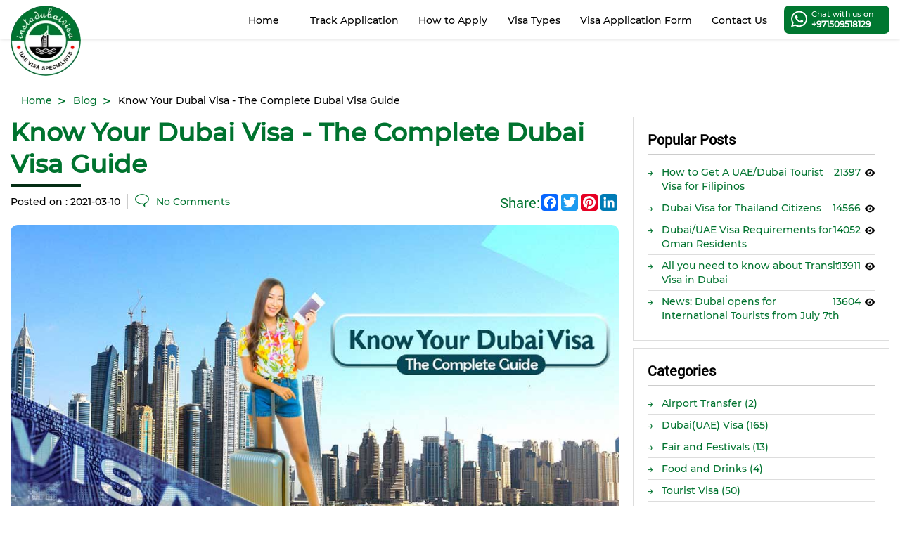

--- FILE ---
content_type: text/html; charset=UTF-8
request_url: https://www.instadubaivisa.com/blog/know-your-dubai-visa-online-complete-dubai-visa-guide
body_size: 15785
content:
<!DOCTYPE html>
<html lang="en">

<head>
    <meta charset="UTF-8">
<meta name="viewport" content="width=device-width, initial-scale=1.0, minimum-scale=1.0, maximum-scale=1.0" />

    <title>Complete Guide of Dubai Tourist Visa Types, Procedure, & More</title>
    <meta name="description" content="A complete guide related to the Dubai tourist visa. Check which visa is good for your trip then submit the documents during visa application time. Apply Now." />
<link rel="canonical" href="https://www.instadubaivisa.com/blog/know-your-dubai-visa-online-complete-dubai-visa-guide">
<link rel="alternate" href="https://www.instadubaivisa.com/blog/know-your-dubai-visa-online-complete-dubai-visa-guide" hreflang="en">
    <meta name="robots" content="index, follow" />
    <link rel="shortcut icon" href="https://www.instadubaivisa.com/images/favicon.ico">
<script src="https://www.instadubaivisa.com/js/lazysizes.min.js" async=""></script>
<link type="text/css" rel="stylesheet" href="https://www.instadubaivisa.com/css/instadubaivisa@stylesheet9.css?v=2" crossorigin="anonymous">
<link type="text/css" rel="stylesheet" href="https://www.instadubaivisa.com/css/instadubaivisa@stylesheet-mobilev1.css"
  crossorigin="anonymous" media="screen and (max-width:767px)">
<link type="text/css" rel="stylesheet" href="https://www.instadubaivisa.com/css/instadubaivisa@stylesheet-tabsv1.css"
  crossorigin="anonymous" media="screen and (min-width:550px) and (max-width:767px)">
<link type="text/css" rel="stylesheet" href="https://www.instadubaivisa.com/css/instadubaivisa@stylesheet-medv2.css"
  crossorigin="anonymous" media="screen and (min-width:768px) and (max-width:990px)">
<script>(function (w, d, s, l, i) {
    w[l] = w[l] || []; w[l].push({ 'gtm.start': new Date().getTime(), event: 'gtm.js' }); var f = d.getElementsByTagName(s)[0], j = d.createElement(s), dl = l != 'dataLayer' ? '&l=' + l : ''; j.async = true; j.src = 'https://www.googletagmanager.com/gtm.js?id=' + i + dl; f.parentNode.insertBefore(j, f);
  })(window, document, 'script', 'dataLayer', 'GTM-THHLH99');</script>
<!-- End Google Tag Manager -->
<script
  type="application/ld+json">{"@context": "http://schema.org/","@type": "WebSite","name": "InstaDubaiVisa","alternateName": "Insta Dubai Visa","url": "https://www.instadubaivisa.com"}</script>

<!-- Google Tag Manager -->    <style>
    .advance-search {
        width: 100%;
    }
	
	html {scroll-behavior: smooth;}
	 #introduction,
	 #dubai-visa-types-for-bahamas-citizens,
	 #visa-requirements-for-bahamas-passport-holders,
	 #application-process,
	 #processing-time,
	 #stay-duration,
	 #extension-options,
	 #tips-for-successful-application,
	 #frequently-asked-questions,
	 #client-testimonials { scroll-margin-top:70px;}



    </style>
</head>

<body>
    <div class="wrapper">
        <!-- HEADER PANEL -->
        
 

<header class="row pull_left headerSection">
<div class="wrap">
<div class="row upperSection">
<div class="menuIcon" id="menuIcon">
<div class="idv-img-sprites mobi"></div>
</div>
<div class="logoPanel"><a href="https://www.instadubaivisa.com" class="row"><img src="https://www.instadubaivisa.com/images/idv-logo-v2.webp" class="circle" width="140" height="140" title="Insta Dubai Visa" alt="Insta Dubai Visa"></a></div>

<div class="whattsap pull-right posRelative">


<a href="https://api.whatsapp.com/send?phone=971509518129" target="_blank" id="whatsappIcon" class="container chat" aria-label="whatsapp Chat">
<svg xmlns="http://www.w3.org/2000/svg" viewBox="0 0 448 512"> 
<path d="M380.9 97.1C339 55.1 283.2 32 223.9 32c-122.4 0-222 99.6-222 222 0 39.1 10.2 77.3 29.6 111L0 480l117.7-30.9c32.4 17.7 68.9 27 106.1 27h.1c122.3 0 224.1-99.6 224.1-222 0-59.3-25.2-115-67.1-157zm-157 341.6c-33.2 0-65.7-8.9-94-25.7l-6.7-4-69.8 18.3L72 359.2l-4.4-7c-18.5-29.4-28.2-63.3-28.2-98.2 0-101.7 82.8-184.5 184.6-184.5 49.3 0 95.6 19.2 130.4 54.1 34.8 34.9 56.2 81.2 56.1 130.5 0 101.8-84.9 184.6-186.6 184.6zm101.2-138.2c-5.5-2.8-32.8-16.2-37.9-18-5.1-1.9-8.8-2.8-12.5 2.8-3.7 5.6-14.3 18-17.6 21.8-3.2 3.7-6.5 4.2-12 1.4-32.6-16.3-54-29.1-75.5-66-5.7-9.8 5.7-9.1 16.3-30.3 1.8-3.7.9-6.9-.5-9.7-1.4-2.8-12.5-30.1-17.1-41.2-4.5-10.8-9.1-9.3-12.5-9.5-3.2-.2-6.9-.2-10.6-.2-3.7 0-9.7 1.4-14.8 6.9-5.1 5.6-19.4 19-19.4 46.3 0 27.3 19.9 53.7 22.6 57.4 2.8 3.7 39.1 59.7 94.8 83.8 35.2 15.2 49 16.5 66.6 13.9 10.7-1.6 32.8-13.4 37.4-26.4 4.6-13 4.6-24.1 3.2-26.4-1.3-2.5-5-3.9-10.5-6.6z"></path>
</svg> Chat with us on <strong>+971509518129</strong></a>

</div>

<nav class="navigation-Panel radius-0-1-1-0">
<div class="navigation" itemscope itemtype="https://schema.org/SiteNavigationElement">

<a href="https://www.instadubaivisa.com"  title="Home" itemprop="url">Home</a>


<a href="https://www.instadubaivisa.com/track-application.php"  title="Track Application" itemprop="url">Track Application</a>

<a href="https://www.instadubaivisa.com/how-to-apply.php"  title="How to Apply" itemprop="url">How to Apply</a>

<a href="https://www.instadubaivisa.com/types-of-visa.php"  title="Visa Types" data-flexmenu="flexmenu2" itemprop="url">Visa Types</a>

<a href="https://www.instadubaivisa.com/dubai-visa-application-form.php"  title="Visa Application Form" itemprop="url">Visa Application Form</a>
    
<a class="displayNone mobDisplayBlock" href="https://www.instadubaivisa.com/uae-tourism.php"  title="Tourism in UAE" itemprop="url">Tourism in UAE</a>

<a href="https://www.instadubaivisa.com/contact-us.php"  title="Contact Us" itemprop="url">Contact Us</a>

<ul id="flexmenu2" class="flexdropdownmenu">
<li itemprop="name"><a href="https://www.instadubaivisa.com/visa-online/14-days-dubai-visa" title="14 days dubai visa" itemprop="url">14 Days Dubai Visa</a></li>
<li itemprop="name"><a href="https://www.instadubaivisa.com/visa-online/14-days-dubai-visa-multiple-entry" title="14 Days Dubai Visa Multiple Entry" itemprop="url">14 Days Dubai Visa Multiple Entry</a></li>
<li itemprop="name"><a href="https://www.instadubaivisa.com/visa-online/30-days-dubai-visa" title="30 Days Dubai Visa" itemprop="url">30 Days Dubai Visa</a></li>
<li itemprop="name"><a href="https://www.instadubaivisa.com/visa-online/30-days-dubai-visa-multiple-entry" title="30 Days Dubai Visa Multiple Entry" itemprop="url">30 Days Dubai Visa Multiple Entry</a></li>
<li itemprop="name"><a href="https://www.instadubaivisa.com/visa-online/60-days-dubai-visa" title="60 Days Dubai Visa" itemprop="url">60 Days Dubai Visa</a></li>
<li itemprop="name"><a href="https://www.instadubaivisa.com/visa-online/60-days-dubai-visa-multiple-entry" title="60 Days Dubai Visa Multiple Entry" itemprop="url">60 Days Dubai Visa Multiple Entry</a></li>
<li itemprop="name"><a href="https://www.instadubaivisa.com/visa-online/transit-visa" title="Transit Visa" itemprop="url">Transit Visa</a></li>
</ul>

</div>
<!--HTML for Flex Drop Down Menu 1-->
<!--HTML for Flex Drop Down Menu 1--></nav>

<div style="position:fixed; left:0px; bottom:0px; width:100%; z-index:10000; ">
</div>
</div>
</div>
</header>
<!-- END HEADER PANEL -->        <!-- END HEADER PANEL -->
        <!-- BODY PANEL -->
        <div class="row body-panel">
            <div class="wrap">
                <section class="row">
                    <div class="row paddingFromTop marginFromTop">
                    <div class="breadcrumb"><a href="https://www.instadubaivisa.com">Home</a><a href="../blog.php">Blog</a><a>
                                        Know Your Dubai Visa - The Complete Dubai Visa Guide                                    </a></div>
                        <div class="column-seven paddingFromRight">
                            <div class="row marginFromTop">
                                <h1 class="title2 green">Know Your Dubai Visa - The Complete Dubai Visa Guide</h1>
                                <div class="row marginFromBottom"> <span
                                        class="black borderFromRight paddingFromRight">Posted on :
                                        2021-03-10                                    </span> <a href="#showComment" class="marginFromLeft blue"><img
                                            src="https://www.instadubaivisa.com/images/chat-icon-sm.png"
                                            class="marginFromRight pull_left" alt="chat" title="chat" width="20" />
                                        No                                        Comments</a>
                                    <div class="pull_right marginFromBottom">
                                        <h3 class="subtitle-font font-Weight-Normal line-height-regExtra"><a href="#">Share:</a></h3>
                                        <!-- AddToAny BEGIN -->
                                        <div class="">
                                            <div class="a2a_kit a2a_kit_size_32 a2a_default_style">  <a
                                                    class="a2a_button_facebook"></a> <a class="a2a_button_twitter"></a>
                                                <a class="a2a_button_pinterest"></a> <a class="a2a_button_linkedin"></a>
                                            </div>
                                            <script async src="https://static.addtoany.com/menu/page.js"></script>
                                        </div>
                                    </div>
                                </div>
                                <div class="row round-EdgesExtra marginFromBottom"><img
                                        src="https://www.instadubaivisa.com/images/blog/know-your-dubai-visa-online-complete-guide_1650002382.jpg"
                                        class="round-EdgesExtra" alt="dubai visa online" width="100%">
                                </div>
                                <div class="row marginFromBottom post-content">
                                    <h2><strong>Dubai Visa Online</strong></h2>
<p><span style="font-size: 12pt;"><span style="font-size: 24pt;">T</span>ravellers are known to explore the hidden secrets of Earth. One such destination that has enough to be unfolded is <strong>Dubai</strong>. This holiday den is lined up with glittering towers that celebrate life. You can swim with sharks, watch fountains dancing, colourful flowers blooming amidst the desert, crazy architecture engineered into luxurious stays, car maniacs enjoying beast on wheels and so much more.</span></p>
<p><span style="font-size: 12pt;"><strong>Dubai is known for its larger than life malls, world-class cuisine, authentic Arabian food, record-breaking concepts and mind-bending architecture.</strong> Cuisines like Pakistani, Lebanese, Italian, Mexican, French, Indian, Mediterranean & amazing seafood make Dubai a famous foody destination.</span></p>
<p><span style="font-size: 12pt;">Adventurous water parks amidst Dubai deserts keep the visitors cool in the scorching heat. Themed entertainment parks, beautifully gardened children's park and beaches make this destination a favourite amongst families and friends. UAE is persistent in making Dubai a destination where people around the world would love to invest in business opportunities and elegantly spend their retired lives.</span></p>
<p><span style="font-size: 12pt;">The cosmopolitan is also a host of many international events in the field of sports and entertainment. Deals and offers are so amazing during <a title="Learn more about Dubai Shopping Festival" href="../../blog/dubai-shopping-festival-2021"><strong>Dubai Shopping Festival</strong></a> that it becomes impossible to resist.</span></p>
<p><span style="font-size: 12pt;"><strong>The above reasons make Dubai the most visited emirate of the UAE</strong>. Electronic visa has made Dubai travel extremely easy and hassle-free. With minimum documentation and professional chat support available 24x7, Insta Dubai visa is a reliable and trustworthy portal for <a href="../../uae-visa.php">UAE visa</a>. Just log on to <strong>www.instadubaivisa.com</strong>. IDV provides visa services for all types of Dubai visa like Dubai tourist visa, urgent Dubai visa, Dubai travel visa, Dubai visit visa, Dubai entry permit requirements and permits.</span></p>
<p><span style="font-size: 12pt;">You can also reach Insta Dubai visa for Express Dubai visa and Emirates Dubai visa.</span></p>
<h2>Documents required for Dubai visa online</h2>
<p><span style="font-size: 12pt;"><img title="Dubai Visa Documnets" src="https://media.instadubaivisa.com/assets/blogimage//visa-documents.jpg" alt="Dubai Visa Documnets" width="800" /></span></p>
<p><span style="font-size: 12pt;">The most important aspect of visa application is the documentation with which it is linked. Your purpose of visit decides what type of documentation is required. You need to keep in mind that original documents and their clear copies are necessary to submit. They are verified by the Immigration department at various stages. If documents are found forged, the applicant might have to face <a href="../../blog/visa-rejections-a-common-fear-amongst-indian-travelers">visa rejections</a>, fines, deportation and even travel bans. So we recommend all our applicant to ensure you submit genuine and authentic proof of your identity while applying for online Dubai visa.   </span></p>
<p><span style="font-size: 12pt;">The type of documents required also depends on your nationality. Yes, different countries have different procedures to follow. So you need to check with your local embassy before you arrange your documents for the visa application online.</span></p>
<p><span style="font-size: 12pt;">If you are applying for an online Dubai visa, you can check your nationality and destination. Post that you will come to know what kind of documents could be asked for either before applying or in the process of your application. </span></p>
<p><strong><span style="font-size: 12pt;">The common documents required are as follows:</span></strong></p>
<h3>Valid passport</h3>
<p><span style="font-size: 12pt;">A clear scan copy of your valid passport is the most vital travel document. It is verified by the Immigration authorities with various departments. <strong>A passport carrying 6 months of validity is an eligible document</strong> while you apply for an online Dubai visa. You need to make sure that you upload a clear scan copy while filling up your online application form. Your passport should not be damaged while you travel as it could be considered forged. It is always advised to keep your all passport booklets safe and secure as it carries important information which might go in wrong hands.</span></p>
<p><span style="font-size: 12pt;"><strong>Also read:</strong> <a href="../../blog/my-passport-has-expired-what-next">My passport has expired! What next?</a></span></p>
<h3>Photograph</h3>
<p><span style="font-size: 12pt;">UAE follows stringent photograph protocols which should be adhered to while submitting the online application form. <strong>The background of the photograph should be a coloured one. The face should not be covered with any veil or mask.</strong> Religious headgears are accepted but only if it covers less than 20% of the face. The photograph should be the latest, preferably not more than 3 months. Make sure you do not submit selfies, photo shopped or edited photographs or else your visa application will surely be rejected.</span></p>
<h3>Duly filled application form</h3>
<p><span style="font-size: 12pt;">Online visa application forms at Insta Dubai Visa are designed to facilitate easy selection and quick uploading of documents. The application form can be filled in 3 easy steps. <strong>We advise all applicants to submit authentic and real information by filling <a href="../../dubai-visa-application-form.php">online dubai visa application form</a></strong>. The applicant is solely responsible for the accuracy of the information he/she submits while applying for an online Dubai visa. A duly filled application form is your systematic introduction to the Immigration authorities. So applicants must be very careful while giving in details. The application form also allows you to add applicants in case of family tours or group travels. So the Immigration officer knows clearly how many people are travelling and then the ongoing procedures are channelized.</span></p>
<h3>Debit Card/Credit Card</h3>
<p><span style="font-size: 12pt;">While you fill your online application form, making online payments is one of the most important Dubai visa requirements at IDV. A debit card or credit card will be required to make payments for hiring visa services. At IDV, secured payments are made in high-security environments. So, you need not worry about the card details you share on the website. For more insight on this, you can read the Privacy Policy and Terms & Conditions at <strong>www.instadubaivisa.com</strong>.</span></p>
<h2>Types of Dubai Visa</h2>
<p><span style="font-size: 12pt;">You can avail many types of Dubai visas at Insta Dubai Visa. A whole range of Dubai visas is offered here. Your purpose of travel decides the type of visa you should apply for. Visa experts at IDV are available 24x7 to guide you as to which visa type suits your travel.</span></p>
<p><span style="font-size: 12pt;">Dubai is a hub for tourism, investment, business, entertainment, sports and global events. To attract wholesome traffic, Dubai visa offers different valid stay period and visa validity.</span></p>
<p><span style="font-size: 12pt;">Visas are categorised based on single and multiple entry. <strong>Let’s take a look</strong>:</span></p>
<h2>Single Entry Dubai Visa</h2>
<p><span style="font-size: 12pt;"><img src="https://media.instadubaivisa.com/assets/blogimage/dubai/Single-entry-visa.jpg" alt="Single Entry Dubai Visa" /></span></p>
<p><span style="font-size: 12pt;">The following can be availed if you plan for a single entry visit to Dubai.</span></p>
<ol>
<li><span style="font-size: 12pt;"><strong>14 days Dubai visa<br /></strong>This visa is suitable for travellers looking for a short stoppage in Dubai. The valid stay period is 14 days and the visa stands valid for 60 days.<br /><br /></span></li>
<li><span style="font-size: 12pt;"><strong>30 days Dubai visa<br /></strong>This visa is suitable for travellers looking for a month stay with one-time entry. The valid stay period is 30 days and the visa stands valid for 60 days.<br /><br /></span></li>
<li><span style="font-size: 12pt;"><strong>60 days Dubai visa<br /></strong>This visa is suitable for travellers seeking a medium-term stay. The valid stay period is 60 days with a single entry. This visa stands valid for 60 days.<br /><br /></span></li>
<li><span style="font-size: 12pt;"><strong>90 days Dubai visa<br /></strong>This visa is suitable for travellers seeking a long stay with family and friends. The valid stay period is 90 days and visa validity stands for 60 days.<br /></span><span style="font-size: 12pt;"><br /></span></li>
<li><span style="font-size: 12pt;"><strong>90 days Job Seeker visa<br /></strong>This visa is suitable for only those people who are looking for career opportunities in Dubai. This visa is valid for 90 days and the stay period is of 90 days. Within 90 days, you can look for a job, give many interviews and explore a lot of companies and relevant profiles. Once you exit from Dubai, the visa expires. In case you require more time to do job hunting, you have to apply for a new job seeker visa. Once you get a job in Dubai, this visa will expire You will be issued a visa from the company that has hired you. Please be advised that you cannot work on the Jobseeker visa. If found doing so, you will attract heavy fines and travel bans.<br /><br /></span></li>
<li><span style="font-size: 12pt;"><strong>Dubai Transit visa<br /></strong>This visa is meant for those travellers who are on a layer over the route to further other destinations. With this type of visa, you just want to travel to your destination country through the UAE. This visa is valid for 96 hours. Dubai transit visa is valid for 60 days but the transit time allowed is not more than 96 hours.</span></li>
</ol>
<h2>Multiple entry Dubai visa</h2>
<p><span style="font-size: 12pt;"><img src="https://media.instadubaivisa.com/assets/blogimage/dubai/multiple-entry-dubai-visa-1.png" alt="Multiple entry dubai visa" /></span></p>
<p><span style="font-size: 12pt;">In case you require to visit Dubai several times, you can choose from the following visa types:</span></p>
<ol>
<li><span style="font-size: 12pt;"><strong>14 days Dubai visa<br /></strong>Sometimes you might have to shuffle between your home country and Dubai at short intervals. This via suits best for such type of travel. The valid stay period is 14 days. You can make multiple entries to the land of UAE within 14 days. This visa stands valid for 30 days.<br /><br /></span></li>
<li><span style="font-size: 12pt;"><strong>30 days Dubai visa<br /></strong>This visa facilitates your frequent visit for 30 days. Visa validity is till 60 days. Travellers coming from nearby countries can shuffle between two destinations easily within a month.<br /><br /></span></li>
<li><span style="font-size: 12pt;"><strong>60 days Dubai visa<br /></strong>Visitor looking for multiple visits within 2 months, can choose this type of visa. The valid stay offered here is 60 days and the visa validity is 60 days from the date of issue.<br /><br /></span></li>
<li><span style="font-size: 12pt;"><strong>90 days Dubai visa<br /></strong>Many times, we make frequent visits to Dubai because of our professional or personal commitments. This visa gives you the ease to travel easily for 3 months. Visa validity is for 60 days from the date of issue.<strong> </strong></span></li>
</ol>
<h2>Steps to apply for an online Dubai visa</h2>
<p><span style="font-size: 12pt;"><img src="https://media.instadubaivisa.com/assets/blogimage/dubai/dubai-visa-process-online.jpg" alt="Dubai Visa Process" width="800" /></span></p>
<p><span style="font-size: 12pt;">Online application for Dubai visa is an extremely easy and quick process. Insta Dubai visa provides the most secured environment to offer visa services globally. The following steps are a short and quick guide for online applicants.</span></p>
<ol>
<li><span style="font-size: 12pt;">Just click to this link: <a href="../../dubai-visa-online.php">Apply Dubai Visa online</a></span></li>
<li><span style="font-size: 12pt;">Choose your nationality and current resident country from the drop-down menu at the top of the page.</span></li>
<li><span style="font-size: 12pt;">You will now reach a short and clear Visa Type information table. Choose your visa type according to your purpose of visit to Dubai. You can leave a message on chat support which is available 24x7.</span></li>
<li><span style="font-size: 12pt;">Once you have chosen your visa type, click <strong>Apply now</strong>.</span></li>
<li><span style="font-size: 12pt;">You are now on the 2-Step Application Form that requires your details. Please be sure of the information you are providing. Here you will be asked to upload the required documents. You can add several applicants at this stage.</span></li>
<li><span style="font-size: 12pt;">Click on Submit and Proceed tab.</span></li>
<li><span style="font-size: 12pt;">Now you are at the final stage of the Dubai Visa online application process. Make payment through your visa card, debit card or credit card. Rest assured you will receive a confirmation of submission of your application on your registered email id.</span></li>
</ol>
<h2>Basic requirements to visit Dubai</h2>
<p><span style="font-size: 12pt;"><img src="https://media.instadubaivisa.com/assets/blogimage/dubai/travel-insurance-visa-flight-tickets.jpg" alt="Travel Insurance for Dubai" /></span></p>
<p><span style="font-size: 12pt;">Travel post the pandemic has set some new norms which will stay for long. It has changed the way the world use to travel before. While many countries are still braving the rough waves of the pandemic, Dubai has come up with quite strict regulations and protocols. Being a hot tourist destination, this place cannot afford to let loose. While you head to Dubai, some of the basic requirements are:</span></p>
<ol>
<li><span style="font-size: 12pt;"><strong>Visa<br /></strong>Nationals belonging to GCC countries do not require a visa to enter Dubai. Some countries enjoy the privilege of a visa on arrival. It is always recommended to check your nationality at <a href="../../">instadubaivisa.com</a> to know whether you require a visa or not for Dubai. But on the whole, a visa is a basic and vital requirement to enter any country.<br /><br /></span></li>
<li><span style="font-size: 12pt;"><strong>Confirmed return ticket/onward journey itinerary<br /></strong>While you apply for a visa, you will be asked to attach your <a href="../../blog/do-i-need-a-confirmed-airline-ticket-to-get-my-visa">confirmed return air ticket</a>. If you are on a Dubai transit visa, then your complete travel itinerary to be uploaded with your online visa application form.<br /><br /></span></li>
<li><span style="font-size: 12pt;"><strong>Confirmed hotel bookings<br /></strong>Depending on your purpose of travel and medium of booking, you will be asked to present your confirmed hotel booking details. Travel journeys are often spoilt when this requirement is not fulfilled.<br /><br /></span></li>
<li><span style="font-size: 12pt;"><strong>PCR Test/Travel Insurance<br /></strong>Travel after COVID-19 has seriously changed. Many countries have laid basic protocols to be followed to curb the spread of COVID-19. You have to get your PCR test done which will stand valid for 96 hours. The negative result of this test will allow you to travel to Dubai. Insurance is another mandate which should not be ignored. Travellers should ensure that the insurance which they have purchased should cover COVID-19.</span></li>
</ol>
<h2>When you arrive in Dubai</h2>
<p><span style="font-size: 12pt;"><img src="https://media.instadubaivisa.com/assets/blogimage/dubai/giphy-airplane-landing.gif" alt="When you arrive in Dubai" width="800" /></span></p>
<p><span style="font-size: 12pt;">Dubai is the city of dreams. It offered oodles of choices to explore and enjoy. After your touchdown, your amazing experience is bound to be ever-lasting. Dubai International Airport is a wonder in itself. Spread over several acres, Dubai International Airport is an attraction within itself.</span></p>
<p><span style="font-size: 12pt;">Many properties in Dubai offer architectural tourism to their visitors. Hotels, commercial complexes, themed spots have been major magnets of tourist attraction. <strong>Beaches are breathtaking here</strong>. Well-kept, loaded with facilities and many enjoy beach sport and beach activities in Dubai. All round the year, Dubai has events going on. <strong>Themed entertainment parks for kids and adults</strong> have been making memories for a long. <strong>Water parks, record-breaking aquariums and extreme sports have attracted much adventurous hearts globally</strong>.</span></p>
<p><span style="font-size: 12pt;"><a href="../../blog/a-complete-guide-of-dubai-desert-safari-tours">Desert safaris</a> are something you will swear by once you reach here. Deserts do offer morning bike rides, hot air balloon rides, evening buffets and even night stays. Museums in Dubai have been known to educate visitors around the world about the religion of Islam and its associated customs and traditions. Mosques have been built to leave all spiritual beings in awe. Dubai has some of the most beautiful prayer halls in the UAE.</span></p>
<p><span style="font-size: 12pt;">Dubai tops the food destination list. You name it, you have it. From street food to gourmet cuisines, world-class chefs dip ingredients in perfection and decorate your table with nothing less than the best.</span></p>
<h2>Why book Dubai Visa Online with Insta Dubai Visa</h2>
<p><span style="font-size: 12pt;"><img src="https://media.instadubaivisa.com/assets/blogimage/dubai/why-instadubaivisa.jpg" alt="Why Instadubaivisa.com" /></span></p>
<p><span style="font-size: 12pt;">IDV or Insta Dubai Visa has been the most trusted portal for visa services. It has been more than a decade, IDV has been a reliable choice for many. The online Dubai visa process has been continuously evolving to ease the visit of the travellers. In the ever-changing scenarios, traveller need to keep updates on <a href="../../blog/smart-tips-to-get-dubai-visa-online">Visa tips</a>. IDV visa specialists are seasoned in handling such scenarios and are fully equipped to guide customers effortlessly.</span></p>
<h2>Travel after COVID-19</h2>
<p><span style="font-size: 12pt;">The pandemic still continues to hover over many countries in the world. Travel is not the same anymore. Countries have come up with stringent guidelines to be followed by travellers to curb the virus. <strong>Social distancing, wearing mask, practicing high hygiene standards and PCR tests are norms which are going to stay for long.</strong></span></p>
<p> </p>                                </div>
                                <div class="pull_right marginFromBottom">
                                    <h3 class="subtitle-font line-height-regExtra"><a href="#">Share:</a> </h3>
                                    <!-- AddToAny BEGIN -->
                                    <div class="">
                                        <div class="a2a_kit a2a_kit_size_32 a2a_default_style"> <a
                                                class="a2a_button_facebook"></a> <a class="a2a_button_twitter"></a> <a
                                                class="a2a_button_pinterest"></a> <a class="a2a_button_linkedin"></a>
                                        </div>
                                        <script async src="https://static.addtoany.com/menu/page.js"></script>
                                    </div>
                                </div>
                            </div>
                            <div class="row marginFromBottom padding-top-bottom">
                                <h3 class="row paddingFromBottom borderFromBottom marginFromBottom subtitle-font">
                                    Related Blogs</h3>
                                                                <div class="blogBox">
                                    <div class="row">
                                        <div class="row"> <a class="post-img"
                                                href="https://www.instadubaivisa.com/blog/dubai-visa-services-guide-instadubaivisa"><img
                                                    src="https://www.instadubaivisa.com/images/blog/dubai visa services_1760335411.png"
                                                    class="" alt="dubai visa services"
                                                    width="100%" height="200"></a> </div>
                                    </div>
                                    <div class="row paddingAllExtra">
                                        <h2
                                            class="row font-Weight-Normal marginFromBottom borderFromBottom paddingFromBottom black">
                                            <a href="https://www.instadubaivisa.com/blog/dubai-visa-services-guide-instadubaivisa"
                                                class="row black height54 fontTwnty">
                                                Dubai Visa Services: Your Complete Guide with InstaDubaiVisa                                            </a> </h2>
                                        <div class="row marginFromBottom mobmargin-0">
                                                                                      <span
                                                class="blue"> Posted on
                                                2025-10-11                                            </span>
                                        </div>
                                        <div class="row marginFromBottom line-height-reg height65">
                                            Explore full details on Dubai Visa Services via InstaDubaiVisa — types of visas, process steps, required documents, and how to apply with ease.                                        </div>
                                    </div>
                                </div>
                                                                <div class="blogBox">
                                    <div class="row">
                                        <div class="row"> <a class="post-img"
                                                href="https://www.instadubaivisa.com/blog/inside-country-visa-change-uae"><img
                                                    src="https://www.instadubaivisa.com/images/blog/inside country visa change uae_1755494277.jpg"
                                                    class="" alt="inside country visa change uae"
                                                    width="100%" height="200"></a> </div>
                                    </div>
                                    <div class="row paddingAllExtra">
                                        <h2
                                            class="row font-Weight-Normal marginFromBottom borderFromBottom paddingFromBottom black">
                                            <a href="https://www.instadubaivisa.com/blog/inside-country-visa-change-uae"
                                                class="row black height54 fontTwnty">
                                                Inside Country Visa Change UAE – Guide to Changing Your Visa Without...                                            </a> </h2>
                                        <div class="row marginFromBottom mobmargin-0">
                                                                                      <span
                                                class="blue"> Posted on
                                                2025-08-14                                            </span>
                                        </div>
                                        <div class="row marginFromBottom line-height-reg height65">
                                            How to change your UAE visa without leaving the country. Includes eligibility, step-by-step process, requirements, and benefits of an inside country visa change.                                        </div>
                                    </div>
                                </div>
                                                            </div>
                        </div>
                        <div class="column-three paddingFromLeft">
                            
                            <div class="row marginFromTop paddingAllExtra borderFromAll">
                                <h3
                                    class="row titleFont paddingFromBottom borderFromBottom marginFromBottom subtitle-font">
                                    Popular Posts</h3>
                                <div class="row popularLinks">
                                                                        <a href="https://www.instadubaivisa.com/blog/how-to-get-a-uaedubai-tourist-visa-for-filipinos-philippines">
                                        How to Get A UAE/Dubai Tourist Visa for Filipinos                                        <div class="viewCount">
                                            21397                                        </div>
                                    </a>
                                                                        <a href="https://www.instadubaivisa.com/blog/dubai-visa-for-thailand-citizens">
                                        Dubai Visa for Thailand Citizens                                        <div class="viewCount">
                                            14566                                        </div>
                                    </a>
                                                                        <a href="https://www.instadubaivisa.com/blog/dubai-visa-for-oman-residents">
                                        Dubai/UAE Visa Requirements for Oman Residents                                        <div class="viewCount">
                                            14052                                        </div>
                                    </a>
                                                                        <a href="https://www.instadubaivisa.com/blog/all-you-need-to-know-about-transit-visa-in-dubai-abudhabi-uae">
                                        All you need to know about Transit Visa in Dubai                                        <div class="viewCount">
                                            13911                                        </div>
                                    </a>
                                                                        <a href="https://www.instadubaivisa.com/blog/news-dubai-opens-for-international-tourists-from-july-7th-2020-apply-dubai-visa">
                                        News: Dubai opens for International Tourists from July 7th                                        <div class="viewCount">
                                            13604                                        </div>
                                    </a>
                                                                    </div>
                            </div>
                            <div class="row marginFromTop paddingAllExtra borderFromAll">
                                <h3
                                    class="row titleFont paddingFromBottom borderFromBottom marginFromBottom subtitle-font">
                                    Categories</h3>
                                <div class="row categoriesLinks">
                                                                        <a href="https://www.instadubaivisa.com/blog/category/airport-transfer">
                                        Airport Transfer (2)                                    </a>

                                                                        <a href="https://www.instadubaivisa.com/blog/category/dubai-uae-visa">
                                        Dubai(UAE) Visa (165)                                    </a>

                                                                        <a href="https://www.instadubaivisa.com/blog/category/fair-and-festivals">
                                        Fair and Festivals (13)                                    </a>

                                                                        <a href="https://www.instadubaivisa.com/blog/category/food-and-drinks">
                                        Food and Drinks (4)                                    </a>

                                                                        <a href="https://www.instadubaivisa.com/blog/category/tourist-visa">
                                        Tourist Visa (50)                                    </a>

                                                                        <a href="https://www.instadubaivisa.com/blog/category/travel-around-the-world">
                                        Travel Around The World (9)                                    </a>

                                                                        <a href="https://www.instadubaivisa.com/blog/category/uae-culture">
                                        UAE Culture (6)                                    </a>

                                                                        <a href="https://www.instadubaivisa.com/blog/category/uae-events">
                                        UAE Events (5)                                    </a>

                                                                        <a href="https://www.instadubaivisa.com/blog/category/uae-hotels">
                                        UAE Hotels (1)                                    </a>

                                                                        <a href="https://www.instadubaivisa.com/blog/category/uae-tours-and-holidays">
                                        UAE Tours and Holidays (33)                                    </a>

                                                                        <a href="https://www.instadubaivisa.com/blog/category/uae-visa-application">
                                        UAE Visa Application (42)                                    </a>

                                                                        <a href="https://www.instadubaivisa.com/blog/category/uae-visa-news">
                                        UAE Visa News (20)                                    </a>

                                                                        <a href="https://www.instadubaivisa.com/blog/category/uae-dubai-tourism">
                                        UAE/Dubai Tourism (60)                                    </a>

                                                                        <a href="https://www.instadubaivisa.com/blog/category/visa-application-guide">
                                        Visa Application Guide (1)                                    </a>

                                                                    </div>
                            </div>
                            <div class="row borderFromAll paddingAllExtra marginFromTop blueBG">
                                    <div class="column-five borderFromRight mobBorderNone mobBorderNone mobRow mobpaddingInBox ipadRow ipadrightBorderNone">
                                        <div class="container column-three justifyCenter whiteBG mob20 paddingAll borderFromAll circle"><img src="https://www.instadubaivisa.com/images/mail-green.png" width="24" height="24" alt="Contact Us"/></div>
                                        <h5 class="row titleFont marginFromTop alignFromCenter white">Contact us</h5>
                                        <div class="row alignFromCenter fontEleven"><a href="mailto:contact@instadubaivisa.com" class="float-Disabled white">contact@instadubaivisa.com</a></div>
                                    </div>
                                    <div class="column-five mobpaddingInBox mobRow ipadRow">
                                        <div class="container column-three justifyCenter mob20 whiteBG paddingAll borderFromAll circle"><img src="https://www.instadubaivisa.com/images/whatsapp-sm.png" width="24" height="24" alt="WhatsApp"/></div>
                                        <h5 class="row titleFont marginFromTop alignFromCenter white">WhatsApp</h5>
                                        <div class="row alignFromCenter fontEleven"><a href="https://api.whatsapp.com/send?phone=971505863986" class="float-Disabled white">+971 505863986</a></div>
                                    </div>
                                </div>
                            <div class="row marginFromTop">
                                <iframe
                                    src="https://www.facebook.com/plugins/page.php?href=https%3A%2F%2Fwww.facebook.com%2Finstadubaivisa&tabs&width=340&height=181&small_header=false&adapt_container_width=true&hide_cover=false&show_facepile=true&appId"
                                    width="340" height="181" style="border:none;overflow:hidden" scrolling="no" class="ipadRow"
                                    frameborder="0" allowTransparency="true" allow="encrypted-media"></iframe>
                            </div>
                        </div>
                    </div>
                    <div id="errorDiv" class="row" style="height: 70px;display: none;"></div>
                    <div class="row paddingFromTop marginFromTop" id="showComment">
                        <div class="column-seven paddingFromRight">
                            <div class="searchPanelBoxBlog round-Edges">
                                                                                                <h3
                                    class="row font-Weight-Normal titleFont paddingFromBottom white borderFromBottom marginFromBottom">
                                    Leave a Comment</h3>
                                <form action="#errorDiv" name="comment-form" id="comment-form" method="post">
                                    <div class="row">
                                        <div class="row">
                                            <div class="column-five paddingFromRight">
                                                <div class="row label">Name</div>
                                                <input type="text" name="fullname" id="fullname"
                                                    class="form-control-input" placeholder="Type your (real) Name"
                                                    value="">
                                            </div>
                                            <div class="column-five paddingFromLeft">
                                                <div class="row label">Email Address</div>
                                                <input type="text" name="emailId" id="emailId"
                                                    class="form-control-input" placeholder="Type Email Address"
                                                    value="">
                                            </div>
                                        </div>
                                        <div class="row">
                                            <div class="row label">Leave a Comment</div>
                                            <textarea name="comment" id="comment" class="form-control-input" rows="2"
                                                placeholder="Type your comments here"></textarea>
                                        </div>
                                        <div class="row">
                                            <input type="hidden" name="g-recaptcha-response" id="g-recaptcha-response">
                                            <input type="hidden" name="blogId" id="blogId"
                                                value="141" />
                                            <input type="submit" name="submitComment"
                                                class="button primary-button marginFromBottomNone"
                                                value="Post Comment &rarr;" />
                                        </div>
                                    </div>
                                </form>
                            </div>
                            <div
                                class="row fontTwnty8 marginFromBottom black font-Weight-Normal marginFromTop paddingFromTop">
                                Comments</div>
                            <div class="row">
                                                                <div class="postcommentBox">
                                    <div class="postcommentTextBox">
                                        <div class="postcommentTextContent">There is no comment found for this blog.
                                        </div>
                                    </div>
                                </div>
                                                                
                            </div>
                        </div>
                        <div class="column-three paddingFromLeft"> </div>
                    </div>
                </section>
            </div>
        </div>
        <!-- END BODY PANEL -->

        <!-- FOOTER PANEL -->
        


<footer class="row footer-panel pull_left white gapping paddingFromBottomNone">
<div class="wrap">
<div class="row">
<div class="column-five padding-left-right mobpadding-0 borderFromRight mobBorderNone" style="border-right-color:#20954f;">
<div class="row">
<div class="row footerLogo">  
<img  data-src="https://www.instadubaivisa.com/images/idv-logo-v2.webp" width="80" height="80" class="circle lazy" alt="Insta Dubai Visa" title="Insta Dubai Visa"/>
<div class="pull_right">
<div class="secure-box"><img class="lazy lazyload" data-src="https://www.instadubaivisa.com/images/secure-transaction.webp" width="100" height="79" title="Secure Transaction" alt="Secure Transaction"/></div>
<div class="secure-box"><img class="lazyload lazy" data-src="https://www.instadubaivisa.com/images/secure-payment.webp" width="100" height="79" title="Secure Payment" alt="Secure Payment"/></div>
</div>
</div>
</div>
<div class="row">
<p class="ptext3 upperCase titleFont white paddingFromTop marginFromTop mobpadding-0 mobmargin-0 mobFont18" >About Us</p>
</div>
<div class="row line-height-regExtra padding-top-bottom-sm mobline-height-reg moblineheight">
<p class="row font-Weight-Normal">We are uae visa request facilitation service with vast experience and technical know-how, that helps worldwide travellers process for dubai visa online.</p>
</div>
<div class="row paddingFromTop"><a href="https://www.instadubaivisa.com/about-us.php" class="button-large secondry-button mobRow alignFromCenter" title="About Insta Dubai Visa">MORE INFO</a></div>

<div class="row">
<p class="row titleFont white marginFromTop fontTwnty">Certificates</p>
<div class="row certificates-pdf">
<img data-src="https://www.instadubaivisa.com/images/iata-logo.webp" src="https://www.instadubaivisa.com/images/iata-logo.webp" width="" height="" class="circle" alt="Iata">
<img data-src="https://www.instadubaivisa.com/images/hawkeye-logo.webp" src="https://www.instadubaivisa.com/images/hawkeye-logo.webp" width="" height="" class="circle" alt="Hawk Eye">
<img data-src="https://www.instadubaivisa.com/images/qfs-logo.webp" src="https://www.instadubaivisa.com/images/qfs-logo.webp" width="" height="" class="circle" alt="QFS">
<img data-src="https://www.instadubaivisa.com/images/pcidss-logo.webp" src="https://www.instadubaivisa.com/images/pcidss-logo.webp" width="" height="" class="circle" alt="pcidss">
</div>
<div class="row marginFromBottom paddingFromBottom">
<span id="siteseal" class="marginFromTop paddingFromTop"><a href="https://seal.godaddy.com/getSeal?sealID=6RjGkvXwQxEJg6dJZp04V0qD28gqW2mNBjoSJsDnwAhQvOVZAhQIZxGUyxc1"><img class="lazy" data-src="https://www.instadubaivisa.com/images/godaddysiteseal.gif" width="131" height="32" alt="GoDaddy Site Seal" title="GoDaddy Site Seal"/></a></span>
</div>
</div>



</div>

<div class="column-five paddingFromLeft">
<div class="row">
<p class="ptext3 upperCase titleFont white padding-top-bottom marginFromTop marginFromBottom paddingFromLeft mobpadding-0 mobmargin-0 mobFont18">Important Links</p>
<div class="row links">
<a href="https://www.instadubaivisa.com/types-of-visa.php" title="Types of Visa">Types of Visa</a>
<a href="https://www.instadubaivisa.com/customer-reviews.php" title="Customer Reviews">Customer Reviews</a>
<a href="https://www.instadubaivisa.com/faq.php" title="Dubai Visa FAQs">FAQs</a>
<a href="https://www.instadubaivisa.com/repeatcustomer.php" title="Repeat Customer">Repeat Customer</a>
<a href="https://www.instadubaivisa.com/blog.php" title="Dubai Visa Blog">Blog</a>
<a href="https://www.instadubaivisa.com/termsandcondition.php" title="Terms & Conditions">Terms & Conditions</a>
<a href="https://www.instadubaivisa.com/privacystatement.php" title="Privacy Policy">Privacy Policy</a>
<a href="https://www.instadubaivisa.com/contact-us.php" title="Contact Us">Contact Us</a>
<a href="https://www.instadubaivisa.com/fujairah.php" title="Fujairah Visa">Fujairah Visa</a>
<a href="https://www.instadubaivisa.com/umm-al-quwain.php" title="Umm Al-Quwain Visa">Umm Al-Quwain Visa</a>
<a href="https://www.instadubaivisa.com/ajman.php" title="Ajman Visa">Ajman Visa</a>
<a href="https://www.instadubaivisa.com/sharjah.php" title="Sharjah Visa">Sharjah Visa</a>
<a href="https://www.instadubaivisa.com/abu-dhabi.php" title="Abu Dhabi Visa">Abu Dhabi Visa</a>
<a href="https://www.instadubaivisa.com/ras-al-khaimah.php" title="Ras Al-Khaimah Visa">Ras Al-Khaimah Visa</a>
<a href="https://www.instadubaivisa.com/eligible-countries.php" title="Eligible Countries">Eligible Countries</a>
<a href="https://www.instadubaivisa.com/uae-tourism.php" title="Tourism in UAE" >Tourism in UAE</a>
<a href="https://www.instadubaivisa.com/dubai-visa-online.php" title="Dubai Visa Online">Dubai Visa Online</a>
<a href="https://www.instadubaivisa.com/dubai-visa-gcc-residents.php" title="Dubai Visa for GCC Residents">Dubai Visa for GCC Residents</a>
<a href="https://www.instadubaivisa.com/dubai-visit-visa.php" title="Dubai Visit Visa">Dubai Visit Visa</a>
<a href="https://www.instadubaivisa.com/dubai-tourist-visa.php" title="Dubai Tourist Visa">Dubai Tourist Visa</a>
<a href="https://www.instadubaivisa.com/uae-visa.php" title="Ras Al-Khaimah Visa">UAE Visa</a>
<a href="https://www.instadubaivisa.com/requirements-visa-price.php" title="Dubai Visa Price & Requirement">Dubai Visa Price & Requirement</a>
</div>
</div>

</div>

</div>
<div class="row padding-top-bottom borderFromTop"  style="border-top-color:#20954f;">
<div class="pull_left ipadContainer"><div class="row ipadmarginBottom">
<p class="ptext4 white marginFromRight label">Payment Method</p>
<img data-src="https://www.instadubaivisa.com/images/payment.webp" width="230" height="27" alt="Payment Methods" title="Secure Payment Methods" class="lazyload lazy pull_left"/>
</div></div>
<div class="pull_right ipadContainer"><div class="social-media-icon">
<p class="ptext4 white  marginFromRight label mobRow mobPaddingTop">Follow us for news & offers.</p>
<a class="fb" target="_blank" href="https://www.facebook.com/instadubaivisa" style="padding:5px;"><img class="lazy" data-src="https://media.instadubaivisa.com/images/fb.webp" width="20" height="20" alt="Facebook" title="Facebook" /></a>
<a class="tw" target="_blank" href="https://twitter.com/instadubaivisa" style="padding:5px;"><img class="lazy" data-src="https://media.instadubaivisa.com/images/x.webp" width="20" height="20" alt="Twitter" title="Twitter"/></a>
<a class="linkin" target="_blank" href="https://www.linkedin.com/company/insta-dubai-visa/" style="padding:5px;"><img class="lazy" data-src="https://media.instadubaivisa.com/images/link.webp" width="20" height="20" alt="LinkedIn" title="LinkedIn"/></a>
<a class="instagram" target="_blank" href="https://www.instagram.com/instadubaivisa/" style="padding:5px;"><img class="lazy" data-src="https://media.instadubaivisa.com/images/instagram-sm.webp" width="20" height="20" alt="Instagram" title="Instagram"/></a>
<a class="pint" target="_blank" href="https://in.pinterest.com/instadubaivisa/" style="padding:5px;"><img class="lazy" data-src="https://media.instadubaivisa.com/images/pin-new.webp" width="20" height="20" title="Pinterest" alt="Pinterest"/></a>
<a class="yb" target="_blank" href="https://www.youtube.com/channel/UCy0xKDG90iUbwUsSpA5CihA" style="padding:5px;"><img class="lazy" data-src="https://media.instadubaivisa.com/images/yb.webp" width="20" height="20" title="YouTube" alt="YouTube"/></a>
</div></div>
</div>

</div>
</footer>
<div class="row footerBG">
<div class="wrap">
<div class="row line-height-reg mobRow mobAlignCenter alignFromCenter">All rights Reserved. 2025 &copy; InstaDubaiVisa.com</div>
</div>
﻿
<script>
!function(window){
var $q = function(q, res){
if (document.querySelectorAll) {
res = document.querySelectorAll(q);
} else {
var d=document
, a=d.styleSheets[0] || d.createStyleSheet();
a.addRule(q,'f:b');
for(var l=d.all,b=0,c=[],f=l.length;b<f;b++)
l[b].currentStyle.f && c.push(l[b]);

a.removeRule(0);
res = c;
}
return res;
}
, addEventListener = function(evt, fn){
window.addEventListener
? this.addEventListener(evt, fn, false)
: (window.attachEvent)
? this.attachEvent('on' + evt, fn)
: this['on' + evt] = fn;
}
, _has = function(obj, key) {
return Object.prototype.hasOwnProperty.call(obj, key);
}
;

function loadImage (el, fn) {
var img = new Image()
, src = el.getAttribute('data-src');
img.onload = function() {
if (!! el.parent)
el.parent.replaceChild(img, el)
else
el.src = src;

fn? fn() : null;
}
img.src = src;
}

function elementInViewport(el) {
var rect = el.getBoundingClientRect()

return (
rect.top    >= 0
&& rect.left   >= 0
&& rect.top <= (window.innerHeight || document.documentElement.clientHeight)
)
}

var images = new Array()
, query = $q('img.lazy')
, processScroll = function(){
for (var i = 0; i < images.length; i++) {
if (elementInViewport(images[i])) {
loadImage(images[i], function () {
images.splice(i, i);
});
}
};
}
;
// Array.prototype.slice.call is not callable under our lovely IE8 
for (var i = 0; i < query.length; i++) {
images.push(query[i]);
};

processScroll();
addEventListener('scroll',processScroll);

}(this);
</script>
        <!-- END FOOTER PANEL -->

<!-- <script type="text/javascript" src="https://www.instadubaivisa.com/js/jquery-1.11.0.min.js?v=1"></script> -->
<script src="https://code.jquery.com/jquery-3.6.3.min.js"></script>
<script src="https://www.instadubaivisa.com/js/adv-search.js?v=1" defer="defer"></script>
<!-- <script src="https://www.instadubaivisa.com/js/adv-search.js?v=1" defer="defer"></script> -->

<!-- <script type="text/javascript" src="https://www.instadubaivisa.com/js/flexdropdown1.js?v=1"></script> -->

<script type="text/javascript" src="/js/scrolltopcontrol.js"></script>
<link type="text/css" rel="preload" as="style" onload="this.rel='stylesheet'" href="https://www.instadubaivisa.com/css/flexdropdown3.css" onload="this.media='all'">
<!--<script>$(document).ready(function(){if($(window).width()>480){$(".advance-search").select2();}});</script>-->
<script>
function removeError(id){
	$('#'+id).removeClass('error');
}
function ValidateEmail(email) {
	var expr = /^([\w-\.]+)@((\[[0-9]{1,3}\.[0-9]{1,3}\.[0-9]{1,3}\.)|(([\w-]+\.)+))([a-zA-Z]{2,12}|[0-9]{1,3})(\]?)$/;
	return expr.test(email);
}
function validateFormf(){
	var flags=0;
	if(document.getElementById('namef').value!=""){
		$('#namef').removeClass('error');
	}else{
		flags=1;
		$('#namef').addClass('error');
		document.getElementById('namef').focus();
	}
	if(document.getElementById('phonef').value!=""){
		$('#phonef').removeClass('error');
	}else{
		flags=1;
		$('#phonef').addClass('error');
		document.getElementById('phonef').focus();
	}      
	if(document.getElementById('enquiryf').value!=""){
		$('#enquiryf').removeClass('error');
	}else{
		flags=1;
		$('#enquiryf').addClass('error');
		document.getElementById('enquiryf').focus();
	}     
	if(document.getElementById('emailf').value!=""){
		if(ValidateEmail(document.getElementById('emailf').value)==false){
			flags=1;
			$('#emailf').addClass('error');
			document.getElementById('emailf').focus();
			}
		else{$('#emailf').removeClass('error');}
	}else{
		flags=1;
		$('#emailf').addClass('error');
		document.getElementById('emailf').focus();
	}
	
	if(flags==1){
		return false;
	}else{	
		return true;
	}	
}
</script>


<script>
	

	$.getScript("https://www.instadubaivisa.com/js/flexdropdown.js");
	$.getScript("https://www.instadubaivisa.com/js/adv-search.js?v=1");

	jQuery.event.special.touchstart = {
    setup: function( _, ns, handle ) {
        this.addEventListener("touchstart", handle, { passive: !ns.includes("noPreventDefault") });
    }
};
jQuery.event.special.touchmove = {
    setup: function( _, ns, handle ) {
        this.addEventListener("touchmove", handle, { passive: !ns.includes("noPreventDefault") });
    }
};
jQuery.event.special.wheel = {
    setup: function( _, ns, handle ){
        this.addEventListener("wheel", handle, { passive: true });
    }
};
jQuery.event.special.mousewheel = {
    setup: function( _, ns, handle ){
        this.addEventListener("mousewheel", handle, { passive: true });
    }
};
const terminationEvent = 'onpagehide' in self ? 'pagehide' : 'unload';

addEventListener(terminationEvent, (event) => {
  // Note: if the browser is able to cache the page, `event.persisted`
  // is `true`, and the state is frozen rather than terminated.
}, {capture: true});



!function(window){
  var $q = function(q, res){
        if (document.querySelectorAll) {
          res = document.querySelectorAll(q);
        } else {
          var d=document
            , a=d.styleSheets[0] || d.createStyleSheet();
          a.addRule(q,'f:b');
          for(var l=d.all,b=0,c=[],f=l.length;b<f;b++)
            l[b].currentStyle.f && c.push(l[b]);

          a.removeRule(0);
          res = c;
        }
        return res;
      }
    , addEventListener = function(evt, fn){
        window.addEventListener
          ? this.addEventListener(evt, fn, false)
          : (window.attachEvent)
            ? this.attachEvent('on' + evt, fn)
            : this['on' + evt] = fn;
      }
    , _has = function(obj, key) {
        return Object.prototype.hasOwnProperty.call(obj, key);
      }
    ;

  function loadImage (el, fn) {
    var img = new Image()
      , src = el.getAttribute('data-src');
    img.onload = function() {
      if (!! el.parent)
        el.parent.replaceChild(img, el)
      else
        el.src = src;

      fn? fn() : null;
    }
    img.src = src;
  }

  function elementInViewport(el) {
    var rect = el.getBoundingClientRect()

    return (
       rect.top    >= 0
    && rect.left   >= 0
    && rect.top <= (window.innerHeight || document.documentElement.clientHeight)
    )
  }

    var images = new Array()
      , query = $q('img.lazy')
      , processScroll = function(){
          for (var i = 0; i < images.length; i++) {
            if (elementInViewport(images[i])) {
              loadImage(images[i], function () {
                images.splice(i, i);
              });
            }
          };
        }
      ;
    // Array.prototype.slice.call is not callable under our lovely IE8 
    for (var i = 0; i < query.length; i++) {
      images.push(query[i]);
    };

    processScroll();
    addEventListener('scroll',processScroll);

}(this);

	</script>
	






<script>
var Tawk_API=Tawk_API||{}, Tawk_LoadStart=new Date();
(function(){
var s1=document.createElement("script"),s0=document.getElementsByTagName("script")[0];
s1.async=true;
s1.src='https://embed.tawk.to/57cebea211028a70b190d56d/default';
s1.charset='UTF-8';
s1.setAttribute('crossorigin','*');
s0.parentNode.insertBefore(s1,s0);
})();
</script>
<!--End of Tawk.to Script-->

<script>
$(document).ready(function() {
$(".menuIcon").click(function(){
$(".navigation-Panel").slideToggle();
});
});
$(window).scroll(floatingIcons);
function floatingIcons() {
if ($(window).scrollTop() > 150 & $(window).scrollTop() < 12250) {
$(".logoPanel").addClass("smLogo");
} else {
$(".logoPanel").removeClass("smLogo");
} if ($(window).scrollTop() > 12250 && $(window).scrollTop() < 100025) {
}
}	
</script>
<script>
	function LanguageRedirect(value){
		if(value=='English'){
			//window.location = "https://instadubaivisa.com/";
		}else if(value=='Arabic'){
			window.location = "https://instadubaivisa.com/arabic/";
		}else if(value=='Russian'){
			window.location = "https://instadubaivisa.com/russia/";
		}	
	}
</script>
<script>
function replaceTextURL(){
	var urls = window.location.href;
	if(urls.includes('#max-widget')) {
	  var newURL = urls.replace('#max-widget','');
	  location.href= newURL;
	}
}
replaceTextURL();
</script>
    <script>
function setCookie()
{
     $.ajax({
        type: "POST",
        data: "gofor=setCookie",
        url: "cookie_ajax.php",
        success: function(response)
        {
			document.getElementById("cookiepopup").style.display = "none";
        }
    });	
}
</script>    </div>
</body>

</html>

--- FILE ---
content_type: text/css
request_url: https://www.instadubaivisa.com/css/instadubaivisa@stylesheet9.css?v=2
body_size: 16419
content:
@charset "utf-8";

.callArrangeBox, .headingtext3, .ptext, .ptext1, .ptext2, .ptext3, .searchPanelTitle, .upperCase, .visa-req{text-transform:uppercase;}
.link, a{text-decoration:none;}
.alert-panel, .navigation-Panel, .pos-Reltv, .upperSection{position:relative;}
.select2-container .select2-choice, .select2-results .select2-result-label{-webkit-user-select:none; -moz-user-select:none; -ms-user-select:none; -webkit-touch-callout:none;}
@font-face{font-family:base-font; font-display:fallback; src:url(https://media.instadubaivisa.com/fonts/Montserrat-Medium.ttf);}
@font-face{font-family:title-font; font-display:fallback; src:url(https://media.instadubaivisa.com/fonts/corbert-font.otf);}
@font-face{font-family:subtitle-font; font-display:fallback; src:url(https://media.instadubaivisa.com/fonts/roboto-font.ttf);}
body{margin:0; padding:0; font-family:base-font; font-size:14px; line-height:22px; color:#000; overflow-y:scroll; font-weight:400;}
a, article, aside, details, div, figcaption, figure, footer, h1, h2, h3, h4, h5, h6, header, hgroup, img, input, li, nav, p, section, span, ul{margin:0; padding:0; float:left; box-sizing:border-box;}
a{box-sizing:border-box;}
h1{font-size:30px;}
h2{font-size:25px;}
h3{font-size:20px;}
h4{font-size:16px;}
h5{font-size:14px;}
h6{font-size:13px;}
img{display:table; margin:0 auto;}
.line-height-reg{line-height:20px;}
.line-height-regExtra{line-height:24px !important;}
.clear{clear:both;}
.border-0{border:none !important;}
.box_Sizing{box-sizing:border-box;}
.fontBold{font-weight:700;}
.font-Weight-Normal{font-weight:400;}
.float-Disabled{float:none;}
.minWidth100{width:100px !important;}
.closeIcon, .displayNone, .menuIcon{display:none;}
.displayBlock{display:block;}
.overflowDot{overflow:hidden; white-space:nowrap; text-overflow:ellipsis;}
.opty80{opacity:0.8;}
.seprater{background:#333; border-bottom:solid 1px #444; height:2px; width:100%;}
.mobGap{display:none;}
.img-hundrd-Percent img{width:100%; height:100%;}
.title-font{font-family:title-font;}
.times-font{font-family:"Times New Roman";}
.subtitle-font{font-family:subtitle-font;}
.button, .button-large, .button-sm{font-family:base-font; font-weight:400;}
.fontEleven{font-size:11px !important;}
.fontTwelve{font-size:12px !important;}
.font13{font-size:13px !important;}
.font16{font-size:16px !important;}
.fontThirty{font-size:30px;}
.fontTwnty8{font-size:28px !important;}
.fontTwnty{font-size:20px;}
.font25{font-size:25px;}
.widthAuto{width:auto;}
.height55{height:55px; overflow:hidden;}
.height100{height:100px; overflow-y:scroll;}
.boxShadow{box-shadow:5px 5px 5px #666;}
.greenborderFromBottom{border-bottom:solid 3px #00732f !important;}
.alert-panel{width:100%; padding:10px; box-sizing:border-box; float:left; margin:0 0 10px; line-height:20px; border-radius:5px; text-align:center;}
.error{background-color:#fce3e9 !important; color:#a94442 !important; border:1px solid #9b0000 !important;}
.success{background-color:#dff0d8 !important; color:#3c763d !important; border:1px solid #d6e9c6 !important;}
.notification{background-color:#d9edf7 !important; color:#31708f !important; border:1px solid #bce8f1 !important;}
.warning{background-color:#fbf4d6 !important; color:#86721d !important; border:1px solid #e9ddac !important;}
.borderFromTop{border-top:solid 1px #ccc;}
.borderFromBottom{border-bottom:solid 1px #ccc;}
.borderFromRight{border-right:solid 1px #ccc;}
.borderFromLeft{border-left:solid 1px #ccc;}
.border-Dashed{border:1px dashed #999 !important;}
.borderFromAll{border:1px solid #ddd;}
.pull_left{float:left !important;}
.pull_right{float:right !important;}
.alignFromRight, .alignfromRight{text-align:right;}
.alignFromCenter{text-align:center !important;}
.alignLeft{text-align:left;}
.alignFromJustify, .content, .row li{text-align:justify;}
.marginFromRight{margin-right:10px;}
.marginFromLeft{margin-left:10px;}
.marginFromTop{margin-top:10px;}
.marginFromBottom{margin-bottom:10px;}
.margin-0{margin:0 !important;}
.marginFromLeftNone{margin-left:0 !important;}
.marginFromRightNone{margin-right:0 !important;}
.marginFromTopNone{margin-top:0 !important;}
.marginFromBottomNone{margin-bottom:0 !important;}
.paddingFromRight{padding-right:10px;}
.paddingFromLeft{padding-left:10px;}
.paddingFromLeftsm{padding-left:5px;}
.paddingFromTop{padding-top:10px;}
.paddingFromBottom{padding-bottom:10px;}
.padding-0{padding:0 !important;}
.paddingFromLeftNone{padding-left:0 !important;}
.paddingFromRightNone{padding-right:0 !important;}
.paddingFromTopNone{padding-top:0 !important;}
.paddingFromBottomNone{padding-bottom:0 !important;}
.paddingAll{padding:10px; box-sizing:border-box;}
.paddingAllExtra{padding:20px; box-sizing:border-box;}
.padding-top-bottom{padding-top:10px; padding-bottom:10px;}
.padding-left-right{padding-left:15px; padding-right:15px; box-sizing:border-box;}
.padding-top-bottom-sm{padding:5px 0; box-sizing:border-box;}
.padding-All-sm{padding:5px; box-sizing:border-box;}
.padding-left-right-sm{padding:0 5px; box-sizing:border-box;}
.round-Edges{border-radius:5px;}
.round-EdgesExtra{border-radius:10px;}
.round-EdgesExtra-lg{border-radius:15px;}
.radius-1-0-0-1{border-radius:10px 0 0 10px;}
.radius-0-1-1-0{border-radius:0 10px 10px 0;}
.radius-0-0-1-1{border-radius:0 0 10px 10px;}
.radius-1-1-0-0{border-radius:10px 10px 0 0;}
.circle{border-radius:100%;}
.button, .button-large, .button-large-extra{border-radius:5px; cursor:pointer; margin-bottom:10px; box-sizing:border-box;}
.button-large{padding:10px 20px; border:none; font-size:15px;}
.button-large-extra{padding:15px 40px; border:none; font-size:18px;}
.button{padding:8px 10px; border:none; font-size:14px; line-height:20px;}
.button-sm{border-radius:5px; padding:2px 5px; border:none; font-size:12px; margin-bottom:10px; box-sizing:border-box;}
.form-control, .form-control-input, .form-control-select, .form-control-sm{width:100%; margin-bottom:10px; font-family:base-font; font-size:14px; box-sizing:border-box;}
.primary-button{background:#007730; color:#fff;}
.primary-button:hover{background:#25a85a; color:#fff;}
.secondry-button{background:#fff; background:-moz-linear-gradient(top, #fff 0, #ddd 100%); background:-webkit-linear-gradient(top, #fff 0, #ddd 100%); background:linear-gradient(to bottom, #fff 0, #ddd 100%); color:#333;}
.secondry-button:hover{background:#ddd; background:-moz-linear-gradient(top, #ddd 0, #fff 100%); background:-webkit-linear-gradient(top, #ddd 0, #fff 100%); background:linear-gradient(to bottom, #ddd 0, #fff 100%); color:#333;}
.custom-button{color:#fff; background:#499bea; background:-moz-linear-gradient(top, #499bea 0, #207ce5 100%); background:-webkit-linear-gradient(top, #499bea 0, #207ce5 100%); background:linear-gradient(to bottom, #499bea 0, #207ce5 100%);}
.custom-button:hover{background:#207ce5; background:-moz-linear-gradient(top, #207ce5 0, #499bea 100%); background:-webkit-linear-gradient(top, #207ce5 0, #499bea 100%); background:linear-gradient(to bottom, #207ce5 0, #499bea 100%);}
.white{color:#fff;}
.yellow{color:#f5a233;}
.pink{color:#c9344d;}
.blue{color:#007730;}
.black{color:#000;}
.grey{color:#333;}
.grey-light{color:#999;}
.blueBG{background:#007730;}
.darkBlueBG{background:#007730;}
.baseColor{color:#666;}
.baseBG{background:#e7eaed;}
.green{color:#00732f;}
.greyBG{background:#f1f1f1;}
.lightGreenBG{ background:#e2e8e4;}
.darkGreyBG{background:#e1e1e1;}
.greenBG{background:#007730;}
.lightgreyBG{background:#f8f8f8;}
.lightyellowBG{background:#fff5d6;}
.greyGradiant, .whiteBG{background:#fff;}
.green-bg{background:#00732f;}
.redBG{background:#950000;}
.red{color:red;}
.int{background:rgba(59, 123, 85, 0.7);}
.greyGradiant{background:-moz-linear-gradient(top, #fff 0, #e5e5e5 100%); background:-webkit-linear-gradient(top, #fff 0, #e5e5e5 100%); background:linear-gradient(to bottom, #fff 0, #e5e5e5 100%);}
.link{color:#fff; width:100%;}
.link:hover{text-decoration:underline;}
.label{line-height:30px;}
.labelExtra{line-height:40px;}
.form-control, .form-control-sm{border:none; line-height:20px;}
.form-control{padding:10px;}
.form-control-sm{padding:5px 10px;}
.form-control-input, .form-control-select{line-height:18px;}
.content, .plusminus, .testimonials li{line-height:20px;}
.form-control-input{border-radius:5px; padding:8px 10px; border:1px solid #ddd; background-color:#fff; position:relative;}
.form-control-select{border-radius:5px; padding:5px 10px; border:1px solid #ddd; background:#fff;}
.wrap{margin:0 auto; float:none; display:table;}
.container{margin:0 auto; float:none; display:flex;
	flex-wrap:wrap;}
.calendar, .call, .mail, .user, .whatsapp{background-position:98% center; background-repeat:no-repeat;}
.selectWrap{overflow:hidden;}
.calendar{background-image:url(https://media.instadubaivisa.com/images/calendar.png);}
.call{background-image:url(https://media.instadubaivisa.com/images/call.png);}
.mail{background-image:url(https://media.instadubaivisa.com/images/mail.png);}
.user{background-image:url(https://media.instadubaivisa.com/images/user.png);}
.whatsapp{background-image:url(https://media.instadubaivisa.com/images/whatsapp.png);}
.resizeNone{resize:none;}
.column-one{width:10%;}
.column-two{width:20%;}
.column-three{width:30%;}
.column-four{width:40%;}
.column-five{width:50%;}
.column-six{width:60%;}
.column-seven{width:70%;}
.column-eight{width:80%;}
.column-nine{width:90%;}
.column-oneForth{width:25%;}
.column-oneThird{width:33.33%;}
.column-threeForth{width:75%;}
.row, .wrapper{width:100%;}
.wrap{width:1250px;}
.content p{margin:0 0 20px; width:100%;}
.content p a{float:none; color:#00732f;}
.content ol li a, .content ul li a{float:none; color:#00732f;}
.content ul{list-style:outside;}
.content ol li, .content ul li{width:98%; padding:3px 5px; box-sizing:border-box; margin:0 0 0 20px;}
.tableStyleNew{border-collapse:collapse; width:100%; border:1px solid #ddd;}
.tableStyleNew th{background:#00732f; color:#fff; font-weight:400; text-align:left; font-size:16px; padding:5px;}
.tableStyleNew tr{background:#fff; border-bottom:solid 1px #ddd;}
.tableStyleNew tr td{padding:5px;}
.tableStyleNew tr:nth-child(odd){background:#f1f1f1;}
.tableBlog{border-collapse:collapse; width:100%; border:1px solid #ddd;}
.tableBlog th{background:#00732f; color:#fff; font-weight:400; text-align:left; font-size:16px; padding:5px;}
.tableBlog tr{background:#fff; border-bottom:solid 1px #ddd;}
.tableBlog tr td{padding:5px; border-right:1px solid #d4d4d4;}
.headerSection{position:fixed; left:0; top:0; z-index:1000; background:#fff; box-shadow:0px 0px 5px #ddd;}
.header-Panel{padding:0; background-color:rgba(249, 249, 249, 0.95);}
.upperSection{z-index:1; padding:0; height:56px; background:#fff;}
.logoPanel{margin:8px 0 0;
	transition:all 0.3s;}
.logoPanel img{width:100px; height:100px;
	transition:all 0.3s;}
.navigation-Panel{float:right;}
.smLogo img{width:50px; height:50px; margin-top:-5px;
	transition:all 0.3s;}
.navigation{width:100%;}
.navigation a{color:#000; box-sizing:border-box; padding:8px 12px; min-width:100px; border-radius:8px; text-align:center; margin:10px 2px;}
.navigation a:last-child{border:none;}
.navigation a.active, .navigation a:hover{background:#007730; color:#fff;}
.searchPanelBox{position:absolute; bottom:0; left:40px; top:75px; width:61%; padding:80px 25px 15px; border-radius:5px; color:#fff; z-index:100; height:230px; background:rgba(0, 0, 0, 0.94);}
.searchPanelTitle{
width:50%; font-size:30px; line-height:36px; position:absolute; left:0px; top:25px; padding:5px 15px 5px 25px; box-sizing:border-box; color:#fff;}
/*.searchPanelTitle:before{content:""; left:0; top:46px; position:absolute; border:10px solid; border-color:#720007 #720007 transparent transparent;}
.searchPanelTitle:after, .testiBG:before{top:0; content:"";}
.searchPanelTitle:after{right:-46px; position:absolute; border:23px solid; border-color:transparent transparent #c12c35 #c12c35;}*/
.searchPanel{width:100%; padding-top:0; box-sizing:border-box;}
.searchPanel .label{line-height:45px;}
.bannerPanel{margin-top:56px; position:relative; z-index:0; border-top:2px #00732f; background:url(https://media.instadubaivisa.com/images/banner-idv-e.jpg) 0px 55px fixed no-repeat;}
.body-panel{padding:110px 0 0;}
.abtPanel{box-sizing:border-box;
 padding:20px 0px; border-top:solid 1px #ddd; border-bottom:solid 1px #ddd;
 background:url(https://media.instadubaivisa.com/images/stepbg.webp) center top; /*background:url(https://media.instadubaivisa.com/images/abt_bg.jpg) center top;*/
    color:#000;}
.abtPanel_israel{box-sizing:border-box; background:url(https://media.instadubaivisa.com/images/flags.jpg) center top; color:#fff;}
.abtPanel_uk{box-sizing:border-box; background:url(https://media.instadubaivisa.com/images/flag_uk.jpg) center top; color:#fff;}
.abtPanel_usa{box-sizing:border-box; background:url(https://media.instadubaivisa.com/images/flag_usa.jpg) center top; color:#fff;}
.abtPanel_germany{box-sizing:border-box; background:url(https://media.instadubaivisa.com/images/flag_germany.jpg) center top; color:#fff;}
.abtPanel_egypt{box-sizing:border-box; background:url(https://media.instadubaivisa.com/images/flag_egypt.jpg) center top; color:#fff;}
.abtPanel_turkey{box-sizing:border-box; background:url(https://media.instadubaivisa.com/images/flag_turkey.jpg) center top; color:#fff;}
.abtPanel_france{box-sizing:border-box; background:url(https://media.instadubaivisa.com/images/flag_france.jpg) center top; color:#fff;}
.abtPanel_jordan{box-sizing:border-box; background:url(https://media.instadubaivisa.com/images/flag_jordan.jpg) center top; color:#fff;}
.abtPanel_italy{box-sizing:border-box; background:url(https://media.instadubaivisa.com/images/flag_italy.jpg) center top; color:#fff;}
.abtPanel_india{box-sizing:border-box; background:url(https://media.instadubaivisa.com/images/flag_india.jpg) center top; color:#fff;}
.abtPanel_south_africa{box-sizing:border-box; background:url(https://media.instadubaivisa.com/images/flag_south_africa.jpg) center top; color:#fff;}
.abtPanel_phillipines{box-sizing:border-box; background:url(https://media.instadubaivisa.com/images/flag_phillipines.jpg) center top; color:#fff;}
.abtPanel_netherlands{box-sizing:border-box; background:url(https://media.instadubaivisa.com/images/flag_netherlands.jpg) center top; color:#fff;}
.abtPanel_indonesia{box-sizing:border-box; background:url(https://media.instadubaivisa.com/images/flag_indonesia.jpg) center top; color:#fff;}
.abtPanel h2{font-size:26px;}
.flagBG{background:url(https://instadubaivisa.com/images/flagBG.png) 25% 0 no-repeat; padding:25px 0;}
/*.whyUsPanel{padding:18px 20px 30px 0; margin-left:0; width:100%; background:#fff; position:relative;}
.row ul{width:100%; margin:0px; list-style:none; display:flex; flex-wrap:wrap;}
.row ul li{width:19%; margin:5px 0.5%; border-radius:15px; background:#007730; padding:0px; position:relative; overflow:hidden;}
.row ul li:nth-child(6){ margin-left:10%;}
.row ul li span{ width:100%;}
.row ul li p{ padding:10px 10px 10px 30px; text-align:left; color:#fff; font-size:14px; line-height:20px; transition:0.3s linear; bottom:0px; top:0px; background:rgba(0,0,0,0.7); position:absolute; transform:translateY(60%);}
.row ul li:hover p{ position:absolute; bottom:0px; height:100%; background:rgba(0,0,0,0.9); border-radius:15px; transition:0.3s linear; top:0px; transform:translateY(0%);}
.row ul li img{ border-radius:15px 15px 0px 0px; height:200px; float:none; transition:all 0.3s;}
.row ul li:hover img{ transform:scale(1.1); transition:all 0.3s;}
.whyUsBoxPanel ul li p:before{ content:""; position:absolute; width:10px; background:#007730; height:10px; left:10px; top:15px;}*/

.whyUsBoxPanel{ margin-top:15px;}
.whyUsPanel{padding:18px 20px 30px 0; margin-left:0; width:100%; position:relative;}
.whyUsBoxPanel ul{width:100%; margin:0px; list-style:none; display:flex; flex-wrap:wrap;}
.whyUsBoxPanel ul li{width:100%; margin:0px; padding:0px; position:relative;}
.whyUsBoxPanel ul li span{ width:100%;}
.whyUsBoxPanel ul li p{ padding:7px 5px 5px 30px; text-align:left; color:#000; font-size:14px; line-height:20px; transition:0.3s linear; position:relative;}
.whyUsBoxPanel ul li p:before{ content:""; position:absolute; width:10px; background:#007730; height:10px; left:5px; top:12px;}


.points ul{width:100%; list-style:outside;}
.points li{width:100%; line-height:20px; color:#000; font-size:14px; margin-bottom:5px; padding-bottom:5px;}
.points li:last-child{border-bottom:none; padding:0; margin-bottom:0;}
.points ul li ul{width:100%; list-style:outside; margin-top:5px;}
.points li ul li{width:92%; line-height:16px; color:#000; margin-left:8%; text-align:left; margin-bottom:3px; border-bottom:solid 1px #ddd; padding-bottom:3px; font-size:11.5px;}
.points li:last-child ul li:last-child{border-bottom:none; padding:0; margin-bottom:0;}
.points-inner ul{width:100%; list-style:outside;}
.points-inner li{width:95%; line-height:19px; color:#000; font-size:14px; margin-left:5%; margin-bottom:5px; border-bottom:solid 1px #ddd; padding-bottom:5px;}
.points-inner li:last-child{border-bottom:none; padding:0; margin-bottom:0;}
.points-inner ul li ul{width:100%; list-style:outside; margin-top:5px;}
.points-inner li ul li{width:92%; line-height:16px; color:#000; margin-left:8%; text-align:left; margin-bottom:3px; border-bottom:solid 1px #ddd; padding-bottom:3px; font-size:11.5px;}
.points li-inner:last-child ul li:last-child{border-bottom:none; padding:0; margin-bottom:0;}
.testiBG{padding:20px; box-sizing:border-box; height:200px; position:relative; background:-moz-linear-gradient(top, #f24a36 1%, #c12c35 100%); background:-webkit-linear-gradient(top, #f24a36 1%, #c12c35 100%); background:linear-gradient(to bottom, #f24a36 1%, #c12c35 100%);}
.testiBG:before{background:url(https://media.instadubaivisa.com/images/testiBG.png) center top no-repeat; position:absolute; left:0; right:0; width:100%; height:200px;}
.testiBG .slides-pagination{width:48px; left:0; right:0; margin:auto; bottom:0; top:115px;}
.testiBG .slides-pagination a{margin-right:3px;}
.footer-panel{background:#007730; padding-bottom:30px; margin-top:30px;}
.footerLogo{position:relative;}
.footerLinks{width:100%; line-height:30px; color:#fff;}
.footerBG{padding:10px 0 10px; color:#333; background:#fff; background:-moz-linear-gradient(top, #fff 0, #ddd 100%); background:-webkit-linear-gradient(top, #fff 0, #ddd 100%); background:linear-gradient(to bottom, #fff 0, #ddd 100%);}
.social-media-icon{float:left;}
.social-media-icon a{padding:13px; float:left; margin-right:4px;}
.social-media-icon a.fb{background:url(https://media.instadubaivisa.com/images/fb.png) center center/18px 18px no-repeat #fff; border-radius:0 10px;}
.social-media-icon a.gplus{background:url(https://media.instadubaivisa.com/images/gplus.png) center center/18px 18px no-repeat #fff; border-radius:0 10px;}
.social-media-icon a.linkin{background:url(https://media.instadubaivisa.com/images/link.png) center center/18px 18px no-repeat #fff; border-radius:0 10px;}
.social-media-icon a.pint{background:url(https://media.instadubaivisa.com/images/pin-new.png) center center/18px 18px no-repeat #fff; border-radius:0 10px;}
.social-media-icon a.tw{background:url(https://media.instadubaivisa.com/images/x.png) center center/18px 18px no-repeat #fff; border-radius:0 10px;}
.social-media-icon a.instagram{background:url(https://media.instadubaivisa.com/images/instagram-sm.png) center center/18px 18px no-repeat #fff; border-radius:0 10px;}
.social-media-icon a.yb{background:url(https://media.instadubaivisa.com/images/yb.png) center center/18px 18px no-repeat #fff; border-radius:0 10px;}
.social-media-icon a.fb:hover{background-color:#ccc;}
.social-media-icon a.gplus:hover{background-color:#ccc;}
.social-media-icon a.linkin:hover{background-color:#ccc;}
.social-media-icon a.tw:hover{background-color:#ccc;}
.social-media-icon a.instagram:hover{background-color:#ccc;}
.social-media-icon a.pint:hover{background-color:#ccc;}
.social-media-icon a.yb:hover{background-color:#ccc;}
.header-innerBG{background:url(https://media.instadubaivisa.com/images/header-innerBG.png);}
.pageClosebutton{position:absolute; right:0; top:-40px; background:#00732f; border-radius:0 0 100px 100px; padding:0 7px 7px; display:none;}
.carousel, .slides-pagination{margin:0; padding:0; list-style:none;}
.slideshow-panel{/*background:url(https://media.instadubaivisa.com/images/banner2.webp);*/
    height:350px; position:relative; margin:0; float:left; width:100%;}
.slideshow-panel a{font-size:1px; text-decoration:none; color:#fff; background:#fff; border-radius:50px;}
.slideshow-panel .selected a, .slideshow-panel a:hover{background-color:#00732f; color:#00732f;}
.select2-container, .select2-drop, .select2-search, .select2-search input{-webkit-animation:fadein 1s; -moz-animation:fadein 1s; -ms-animation:fadein 1s; -o-animation:fadein 1s; animation:fadein 1s; -webkit-box-sizing:border-box; -moz-box-sizing:border-box; box-sizing:border-box; width:95%;}
.select2-container .select2-choice{display:block; padding:8px 10px; border:1px solid #007730; overflow:hidden; position:relative; white-space:nowrap; color:#333; text-decoration:none; border-radius:5px; background-clip:padding-box; user-select:none; background-color:#fff; width:100%; box-sizing:border-box;}
.select2-container.select2-drop-above .select2-choice{border-bottom-color:#aaa; border-radius:0 0 4px 4px; background-image:-webkit-gradient(linear, left bottom, left top, color-stop(0, #eee), color-stop(0.9, #fff)); background-image:-webkit-linear-gradient(center bottom, #eee 0, #fff 90%); background-image:-moz-linear-gradient(center bottom, #eee 0, #fff 90%); background-image:linear-gradient(to bottom, #eee 0, #fff 90%);}
.select2-container.select2-allowclear .select2-choice .select2-chosen{margin-right:42px;}
.select2-container .select2-choice > .select2-chosen{margin-right:5px; display:block; font-size:15px; overflow:hidden; white-space:nowrap; text-overflow:ellipsis;}
.select2-container .select2-choice abbr{display:none; width:12px; height:12px; position:absolute; right:24px; top:8px; font-size:1px; text-decoration:none; border:0; background:url(https://media.instadubaivisa.com/images/select2.png) right top no-repeat; cursor:pointer; outline:0;}
.select2-container.select2-allowclear .select2-choice abbr{display:inline-block;}
.select2-container .select2-choice abbr:hover{background-position:right -11px; cursor:pointer;}
.select2-drop-mask{border:0; margin:0; padding:0; position:fixed; left:0; top:0; min-height:100%; min-width:100%; height:auto; width:auto; opacity:0; z-index:9998; background-color:#fff;}
.select2-drop{width:100%; margin-top:-1px; position:absolute; z-index:9999; top:100%; background:#fff; color:#000; border:1px solid #aaa; border-top:0; border-radius:0 0 4px 4px;}
.select2-drop.select2-drop-above{margin-top:1px; border-top:1px solid #aaa; border-bottom:0; border-radius:4px 4px 0 0;}
.select2-drop-active{border:1px solid #007730; border-top:none;}
.select2-drop.select2-drop-above.select2-drop-active{border-top:1px solid #007730;}
.select2-drop-auto-width{border-top:1px solid #aaa; width:auto;}
.select2-drop-auto-width .select2-search{padding-top:4px;}
.select2-container .select2-choice .select2-arrow{display:inline-block; width:18px; height:100%; position:absolute; right:0; top:0; border-left:1px solid #aaa; border-radius:0 4px 4px 0; background:#007730; color:#fff;}
.select2-container .select2-choice .select2-arrow b{display:block; width:100%; height:100%; background:url(https://media.instadubaivisa.com/images/select2.png) 0 2px no-repeat;}
.select2-search{display:inline-block; width:100%; min-height:26px; margin:0; padding-left:4px; padding-right:4px; position:relative; z-index:10000; white-space:nowrap;}
.select2-search input{width:100%; height:auto !important; min-height:26px; padding:4px 20px 4px 5px; margin:0; outline:0; font-family:sans-serif; font-size:1em; border:1px solid #aaa; border-radius:0; -webkit-box-shadow:none; box-shadow:none; background:url(https://media.instadubaivisa.com/images/select2.png) 100% -22px no-repeat #fff; background:url(https://media.instadubaivisa.com/images/select2.png) 100% -22px no-repeat, -webkit-gradient(linear, left bottom, left top, color-stop(0.85, #fff), color-stop(0.99, #eee)); background:url(https://media.instadubaivisa.com/images/select2.png) 100% -22px no-repeat, -webkit-linear-gradient(center bottom, #fff 85%, #eee 99%); background:url(https://media.instadubaivisa.com/images/select2.png) 100% -22px no-repeat, -moz-linear-gradient(center bottom, #fff 85%, #eee 99%); background:url(https://media.instadubaivisa.com/images/select2.png) 100% -22px no-repeat, linear-gradient(to bottom, #fff 85%, #eee 99%);}
.select2-drop.select2-drop-above .select2-search input{margin-top:4px;}
.select2-search input.select2-active{background:url(https://media.instadubaivisa.com/images/select2-spinner.gif) 100% no-repeat #fff; background:url(https://media.instadubaivisa.com/images/select2-spinner.gif) 100% no-repeat, -webkit-gradient(linear, left bottom, left top, color-stop(0.85, #fff), color-stop(0.99, #eee)); background:url(https://media.instadubaivisa.com/images/select2-spinner.gif) 100% no-repeat, -webkit-linear-gradient(center bottom, #fff 85%, #eee 99%); background:url(https://media.instadubaivisa.com/images/select2-spinner.gif) 100% no-repeat, -moz-linear-gradient(center bottom, #fff 85%, #eee 99%); background:url(https://media.instadubaivisa.com/images/select2-spinner.gif) 100% no-repeat, linear-gradient(to bottom, #fff 85%, #eee 99%);}
.select2-container-active .select2-choice, .select2-container-active .select2-choices{border:1px solid #007730; outline:0;}
.select2-dropdown-open .select2-choice{border-bottom-color:transparent; -webkit-box-shadow:0 1px 0 #fff inset; box-shadow:0 1px 0 #fff inset; border-bottom-left-radius:0; border-bottom-right-radius:0; background-color:#eee; background-image:-webkit-gradient(linear, left bottom, left top, color-stop(0, #fff), color-stop(0.5, #eee)); background-image:-webkit-linear-gradient(center bottom, #fff 0, #eee 50%); background-image:-moz-linear-gradient(center bottom, #fff 0, #eee 50%); background-image:linear-gradient(to top, #fff 0, #eee 50%);}
.select2-dropdown-open.select2-drop-above .select2-choice, .select2-dropdown-open.select2-drop-above .select2-choices{border:1px solid #007730; border-top-color:transparent; background-image:-webkit-gradient(linear, left top, left bottom, color-stop(0, #fff), color-stop(0.5, #eee)); background-image:-webkit-linear-gradient(center top, #fff 0, #eee 50%); background-image:-moz-linear-gradient(center top, #fff 0, #eee 50%); background-image:linear-gradient(to bottom, #fff 0, #eee 50%);}
.select2-dropdown-open .select2-choice .select2-arrow{background:0 0; border-left:none; filter:none;}
.select2-dropdown-open .select2-choice .select2-arrow b{background-position:-18px 1px;}
.select2-hidden-accessible{border:0; clip:rect(0 0 0 0); height:1px; margin:-1px; overflow:hidden; padding:0; position:absolute; width:1px;}
.select2-results{max-height:200px; padding:0 0 0 4px; margin:4px 4px 4px 0; position:relative; overflow-x:hidden; overflow-y:auto; -webkit-tap-highlight-color:transparent; width:98%;}
.select2-results ul.select2-result-sub{margin:0; padding-left:0;}
.select2-results ul.select2-result-sub > li .select2-result-label{padding-left:20px;}
.select2-results ul.select2-result-sub ul.select2-result-sub > li .select2-result-label{padding-left:40px;}
.select2-results ul.select2-result-sub ul.select2-result-sub ul.select2-result-sub > li .select2-result-label{padding-left:60px;}
.select2-results ul.select2-result-sub ul.select2-result-sub ul.select2-result-sub ul.select2-result-sub > li .select2-result-label{padding-left:80px;}
.select2-results ul.select2-result-sub ul.select2-result-sub ul.select2-result-sub ul.select2-result-sub ul.select2-result-sub > li .select2-result-label{padding-left:100px;}
.select2-results ul.select2-result-sub ul.select2-result-sub ul.select2-result-sub ul.select2-result-sub ul.select2-result-sub ul.select2-result-sub > li .select2-result-label{padding-left:110px;}
.select2-results ul.select2-result-sub ul.select2-result-sub ul.select2-result-sub ul.select2-result-sub ul.select2-result-sub ul.select2-result-sub ul.select2-result-sub > li .select2-result-label{padding-left:120px;}
.select2-results li{list-style:none; display:list-item; background-image:none; width:100%;}
.select2-results li.select2-result-with-children > .select2-result-label{font-weight:700;}
.select2-results .select2-result-label{padding:5px 7px; font-size:15px; margin:0; cursor:pointer; min-height:1em; user-select:none;}
.select2-results .select2-highlighted{background:#007730; color:#fff;}
.select2-results li em{background:#feffde; font-style:normal;}
.select2-results .select2-highlighted em{background:0 0;}
.select2-results .select2-highlighted ul{background:#fff; color:#000;}
.select2-results .select2-no-results, .select2-results .select2-searching, .select2-results .select2-selection-limit{background:#f4f4f4; display:list-item; padding-left:5px;}
.select2-results .select2-disabled.select2-highlighted{color:#666; background:#f4f4f4; display:list-item; cursor:default;}
.select2-results .select2-disabled{background:#f4f4f4; display:list-item; cursor:default;}
.select2-results .select2-selected{display:none;}
.select2-more-results.select2-active{background:url(https://media.instadubaivisa.com/images/select2-spinner.gif) 100% no-repeat #f4f4f4;}
.select2-more-results{background:#f4f4f4; display:list-item;}
.select2-container.select2-container-disabled .select2-choice{background-color:#f4f4f4; background-image:none; border:1px solid #ddd; cursor:default;}
.select2-container.select2-container-disabled .select2-choice .select2-arrow{background-color:#f4f4f4; background-image:none; border-left:0;}
.select2-container.select2-container-disabled .select2-choice abbr{display:none;}
.select2-container-multi .select2-choices{height:auto !important; height:1%; margin:0; padding:0; position:relative; border:1px solid #aaa; cursor:text; overflow:hidden; background-color:#fff; background-image:-webkit-gradient(linear, 0 0, 0 100%, color-stop(1%, #eee), color-stop(15%, #fff)); background-image:-webkit-linear-gradient(top, #eee 1%, #fff 15%); background-image:-moz-linear-gradient(top, #eee 1%, #fff 15%); background-image:linear-gradient(to bottom, #eee 1%, #fff 15%); min-height:26px;}
.select2-locked{padding:3px 5px !important;}
.select2-container-multi.select2-container-active .select2-choices{border:1px solid #007730; outline:0;}
.select2-container-multi .select2-choices li{float:left; list-style:none;}
html[dir="rtl"] .select2-container-multi .select2-choices li{float:right;}
.select2-container-multi .select2-choices .select2-search-field{margin:0; padding:0; white-space:nowrap;}
.select2-container-multi .select2-choices .select2-search-field input{padding:5px; margin:1px 0; font-family:sans-serif; font-size:100%; color:#666; outline:0; border:0; -webkit-box-shadow:none; box-shadow:none; background:0 0 !important;}
.select2-container-multi .select2-choices .select2-search-field input.select2-active{background:url(https://media.instadubaivisa.com/images/select2-spinner.gif) 100% no-repeat #fff !important;}
.select2-default{color:#999 !important;}
.select2-container-multi .select2-choices .select2-search-choice{padding:3px 5px 3px 18px; margin:3px 0 3px 5px; position:relative; line-height:13px; color:#333; cursor:default; border:1px solid #aaa; border-radius:3px; -webkit-box-shadow:0 0 2px #fff inset, 0 1px 0 rgba(0, 0, 0, 0.05); box-shadow:0 0 2px #fff inset, 0 1px 0 rgba(0, 0, 0, 0.05); background-clip:padding-box; -webkit-touch-callout:none; -webkit-user-select:none; -moz-user-select:none; -ms-user-select:none; user-select:none; background-color:#e4e4e4; background-image:-webkit-gradient(linear, 0 0, 0 100%, color-stop(20%, #f4f4f4), color-stop(50%, #f0f0f0), color-stop(52%, #e8e8e8), color-stop(100%, #eee)); background-image:-webkit-linear-gradient(top, #f4f4f4 20%, #f0f0f0 50%, #e8e8e8 52%, #eee 100%); background-image:-moz-linear-gradient(top, #f4f4f4 20%, #f0f0f0 50%, #e8e8e8 52%, #eee 100%); background-image:linear-gradient(to top, #f4f4f4 20%, #f0f0f0 50%, #e8e8e8 52%, #eee 100%);}
html[dir="rtl"] .select2-container-multi .select2-choices .select2-search-choice{margin-left:0; margin-right:5px;}
.select2-container-multi .select2-choices .select2-search-choice .select2-chosen{cursor:default;}
.select2-container-multi .select2-choices .select2-search-choice-focus{background:#d4d4d4;}
.select2-search-choice-close{display:block; width:12px; height:13px; position:absolute; right:3px; top:4px; font-size:1px; outline:0; background:url(https://media.instadubaivisa.com/images/select2.png) right top no-repeat;}
html[dir="rtl"] .select2-search-choice-close{right:auto; left:3px;}
.select2-container-multi .select2-search-choice-close{left:3px;}
.select2-container-multi .select2-choices .select2-search-choice .select2-search-choice-close:hover, .select2-container-multi .select2-choices .select2-search-choice-focus .select2-search-choice-close{background-position:right -11px;}
.select2-container-multi.select2-container-disabled .select2-choices{background-color:#f4f4f4; background-image:none; border:1px solid #ddd; cursor:default;}
.select2-container-multi.select2-container-disabled .select2-choices .select2-search-choice{padding:3px 5px; border:1px solid #ddd; background-image:none; background-color:#f4f4f4;}
.select2-container-multi.select2-container-disabled .select2-choices .select2-search-choice .select2-search-choice-close{display:none; background:0 0;}
.select2-result-selectable .select2-match, .select2-result-unselectable .select2-match{text-decoration:underline; float:none;}
.select2-offscreen, .select2-offscreen:focus{clip:rect(0 0 0 0) !important; width:1px !important; height:1px !important; border:0 !important; margin:0 !important; padding:0 !important; overflow:hidden !important; position:absolute !important; outline:0 !important; left:0 !important; top:0 !important;}
.select2-display-none{display:none;}
.select2-measure-scrollbar{position:absolute; top:-10000px; left:-10000px; width:100px; height:100px; overflow:scroll;}
input[type="submit"]{-webkit-appearance:none; -moz-appearance:none; appearance:none;}
.accordion_container{width:100%; margin-top:0;}
.accordion_body, .accordion_head{background:#fff; width:100%; box-sizing:border-box;}
.accordion_head{border:1px solid #e9e9e9; text-decoration:none; color:#032d14; cursor:pointer; margin:0 0 3px; padding:10px 40px 10px 10px; font-size:16px; border-bottom:solid 1px #e9e9e9; position:relative; text-align:left;
	border-radius:5px;}
.accordion_body{padding:15px 20px; text-align:justify; border:solid #eee; border-width:0 1px 1px; margin:-10px 0 3px;
	border-radius:5px; line-height:22px;}
.accordion_body p{padding:0; margin:0; width:100%;}
.plusminus{float:right; font-size:14px; margin-top:0; width:20px; height:20px; text-align:center; border-radius:50px; background:#267ccc; color:#fff;}
.plusminus.sub{background:#c43030;}
.accordion_head .statusicon{position:absolute; top:11px; right:10px; border:none;}
.testimonials{width:300px; margin:0 auto; float:none;}
.testimonials li{margin-bottom:10px; color:#000; border-bottom:solid 1px #ccc; list-style:none;}
.blackTransBG, .visa-req{color:#fff; box-sizing:border-box;}
.accordion_body ul{width:98%; margin:10px 0 10px 2%; padding:0;}
.searchInnerPanel{width:80%; margin:0px; float:right;}
.visa-req{background:url(https://media.instadubaivisa.com/images/visa-reg.png) no-repeat; font-family:title-font; font-size:19px; line-height:36px; padding:8px 30px; margin-bottom:4px;}
.blackTransBG{background:#242424; padding:5px; position:relative;}
.blackTransBG:before{position:absolute; left:-22px; top:0; content:""; border:solid; border-width:0 0 50px 23px; border-color:transparent #242424 #242424 transparent;}
.marginFromTop-sm{margin-top:3px;}
.daysVisaInfo{color:#000 !important; box-sizing:border-box; position:relative; text-align:justify; border:none; padding:0; margin:0 0 10px;}
.daysVisaInfo14, .daysVisaInfo30, .daysVisaInfo60{background-color:#fbf4d6 !important; color:#86721d !important; width:100%; padding:15px; margin:10px 0; text-align:center; box-sizing:border-box;}
.daysVisaInfo14{border:1px solid #e9ddac !important; position:relative;}
.daysVisaInfo14:before{position:absolute; content:""; left:35%; top:-20px; border:10px solid; border-color:transparent transparent #e9ddac;}
.daysVisaInfo30:before, .daysVisaInfo60:before{content:""; left:60%; top:-20px;}
.daysVisaInfo30{border:1px solid #e9ddac !important; position:relative;}
.daysVisaInfo30:before{position:absolute; border:10px solid; border-color:transparent transparent #e9ddac;}
.daysVisaInfo60{border:1px solid #e9ddac !important; position:relative;}
.daysVisaInfo60:before{position:absolute; border:10px solid; border-color:transparent transparent #e9ddac;}
.title{font-size:26px; position:relative;}
.title:after, .title:before{position:absolute; top:20px; border:1px solid #e9ddac; width:100%; content:"";}
.title:before{left:-120%;}
.title:after{right:-120%;}
.formTitle{background:#00732f; color:#fff; padding:8px 20px; border-radius:5px 5px 0 0; font-size:16px;}
.formBox{background:#fff;}
/*.tableStyle1{border-collapse:collapse; border:1px solid #adcfdd;}
.tableStyle1 td, .tableStyle1 tr td{border-bottom:solid 1px #adcfdd;}
.tableStyle1 td:first-child{background:#eff8fc;}
.tableStyle1 td:last-child{border-left:solid 1px #adcfdd;}
.tableStyle1 tr td{font-size:13px; line-height:28px; padding:5px;}*/
.feefixed, .fixed{position:fixed; top:120px; max-width:234px; z-index:100;}
.formfixed{margin:0 auto; float:none; background:#fff; width:60%; display:table;}
.researchbutton, .tab-content{display:none;}
.tab-content{width:100%; padding:30px 15px 10px!important; box-sizing:border-box; min-height:50px;}
.tab-content p{line-height:24px; margin:0 0 15px; padding:0; width:100%; text-align:justify;}
#stage1, #tab-1{display:block;}
.pointBox, .stepPanelBG{display:none;}
.tab-content fieldset{width:100%; float:left; border:none;}
.Table-panel, .Table-panel div{width:100%;}
.Table-panel table{width:100%; border:1px solid #ccc; background:#fff;}
.Table-panel table td, .Table-panel table th{width:16.6%; border-bottom:solid 1px #ccc; padding:7px; box-sizing:border-box;}
.Table-panel table th{background:#093f62; text-align:left; color:#fff;}
.visa-price-Panel{border:solid #98c6e2; border-width:1px 0 0 1px; box-shadow:5px 5px 5px #ccc; width:99.99%; position:relative;}
.visa-price-Panel div{border:solid #98c6e2; border-width:0 1px 1px 0; text-align:center; line-height:40px; box-sizing:border-box;}
.inactive, .tab .current a{border-radius:5px 5px 0 0;}
.visa-price-Panel div span:first-child{background:#cee1ed; border-bottom:solid 1px #98c6e2; box-sizing:border-box;}
.visa-price-paneldiv span:2th-child{min-height:100px;}
#profession-list{float:left; list-style:none; margin:0; padding:0; width:190px;}
#profession-list li{padding:10px; background:#fafafa; border-bottom:#f0f0f0 1px solid;}
#profession-list li:hover{background:#489969; color:#fff;}
.tab .current a{background:#007730 !important; color:#fff;}
.tab div h2{color:#000; font-size:14px;}
.tab div.current h2{color:#fff;}
.inactive{background:#fff; padding:7px 9px; box-sizing:border-box; margin:2px 2px 0px; color:#08376a; border:1px solid #cdd6de;}
.setMargin{margin-top:-65px;}
.toggle{float:right; width:13px; height:13px; margin:3px 75% 0 5px; cursor:pointer; background:url(https://media.instadubaivisa.com/images/expand.png) 0 0/13px 13px no-repeat;}
.collapse{background:url(https://media.instadubaivisa.com/images/collapse.png) 0 0/13px 13px no-repeat;}
.welcomeTextPanel{position:absolute; right:40px; top:90px; background:rgba(226, 232, 228, 0.95); width:480px; height:200px; padding:20px 15px 15px!important; border-radius:5px; z-index:1000;}
.stepPanel, .stepPanelContentBox{padding:10px; box-sizing:border-box;}
.stepPanel:hover .stepPanelContentBox{display:block; z-index:1; transition:all 0.3s;}
.stepPanelBG{left:0; right:0; top:0; bottom:0; position:fixed; z-index:1000;}
.stepPanel{width:23%; margin:0px 1% 0px; color:#007730; text-align:center;
	 background:#fff; padding:30px 20px; position:relative; border-radius:20px; transition:all 0.3s; border:solid 3px #007730;}
.stepPanel span{position:absolute; left:1px; top:1px; padding:10px; background:#007730; color:#fff; border-radius:18px 0px 18px 0px;}
/* .stepPanel:after{ position:absolute; right:0; top:40%; content:""; border:10px solid; border-color:transparent transparent transparent #00732f; z-index:100;}
.stepPanel:last-child:after{border:none;}*/
.stepPanelContentBox{display:none; color:#fff; width:100%; margin:0; position:absolute; top:0px; height:100%; z-index:1000; border-radius:15px; left:0; right:0; background:#007730; padding:20px 10px; text-align:center; line-height:20px; transition:all 0.3s;}
.tab-panel{padding:15px; box-sizing:border-box; margin:0px 0px 15px; float:left; width:100%; background:#e2e8e4;}
.tabs-menu{float:left; width:100%; margin:0; padding:0; list-style:none;}
.tabs-menu li{line-height:20px; float:left; color:#007730; margin-right:3px;}
.tabs-menu li.current{position:relative; z-index:0;
	border-bottom:solid 5px #032d14; background:#007730; border-radius:5px 5px 0px 0px;}
.tabs-menu li a{padding:5px 15px; line-height:32px; color:#032d14; text-decoration:none; font-size:20px; text-align:center;}
.tabs-menu li a span{ font-size:12px; line-height:16px; color:#000;}
.tabs-menu li.current a span{color:#fff!important;}
.tabs-menu .current a{color:#fff;}
.tab{border-top:1px solid #ddd; box-sizing:border-box; background:#fff; width:100%;}
.applyGuidePanel{margin:0px 0px 20px; width:100%; border:1px solid #ddd; border-radius:20px 0px 20px 0px;}
.applyGuideCircle{
font-size:25px; width:10%; padding:20px 20px 20px 20px; background:#007730; color:#fff; border-radius:20px 0px 20px 0px;}
.price-table1, .price-table2{border-collapse:collapse; box-shadow:5px 5px 5px #ccc; margin-bottom:20px;}
.applyGuideCircle:before{width:39px; left:-48px;}
.applyGuideCircle:after{width:40px; right:-49px;}
.applyGuideContentBox{width:60%; border-right:1px solid #ddd; padding:20px; min-height:214px; background:#fff;}
.whyIDV li:before, .whyIDV:before{content:""; background:#00732f;}
.applyGuideImgBox{width:30%;}
.applyGuideImgBox img, .tilteDocs{border-radius:0px 0px 20px 0px;}
.whyIDV{position:relative;}
.whyIDV:before{
}
.whyIDV li{position:relative;}
.whyIDV li:before{
}
.mobIMG{padding-left:10px;}
.visaTypePanel{padding:18px 20px 30px;}
.tilteDocs{margin-top:-20px; width:30%; padding:5px; text-align:center; background:#fff; border:1px solid #ccc;}
.price-table1 td, .price-table1 td:first-child, .price-table2 td, .price-table2 td:first-child{text-align:left; color:#000; line-height:20px;}
.price-table1{background:#fff; background:-moz-linear-gradient(top, #fff 0, #e5e5e5 100%); background:-webkit-gradient(linear, left top, left bottom, color-stop(0, #fff), color-stop(100%, #e5e5e5)); background:-webkit-linear-gradient(top, #fff 0, #e5e5e5 100%); background:-o-linear-gradient(top, #fff 0, #e5e5e5 100%); background:-ms-linear-gradient(top, #fff 0, #e5e5e5 100%); background:linear-gradient(to bottom, #fff 0, #e5e5e5 100%); color:#000;}
.price-table1 td:first-child{font-weight:400;}
.price-table1 td{font-weight:400; padding-left:10px;}
.price-table2{color:#000;}
.price-table2 td{font-weight:700; padding-left:10px;}
.title1{font-size:36px!important; line-height:45px; padding:0px 0px 10px; margin:0px 0px 10px; width:100%; position:relative; text-align:center;}
.title1:after{  content:""; border-bottom:solid 4px #032d14; position:absolute; left:0px; right:0px; margin:auto; bottom:0px; width:100px; height:2px;}
.title2{font-size:36px!important; line-height:45px; padding:0px 0px 10px; margin:0px 0px 10px; width:100%; position:relative;}
.title2:after{content:""; border-bottom:solid 4px #032d14; position:absolute; left:0px; margin:auto; bottom:0px; width:100px; height:2px;}
.trustFact{font-size:45px; font-weight:bold; margin:30px 0px; border-right:solid 3px #007730; font-family:subtitle-font; line-height:42px; color:#007730; padding:34px 0px;}
/*.title1:after, .title1:before{position:absolute; top:0; border-style:solid; content:"";}*/
.callArrangeBox, .callArrangeBox1{color:#000; font-family:arial; font-weight:700; cursor:pointer;}
.headingtext, .headingtext2, .headingtext3, .popuptitle, .ptext3, .ptext4, .ptext5, .ptext6{font-weight:400;}
.callArrangeBox{position:fixed; top:76px; right:0; text-align:right; padding:10px; font-size:16px;}
.callArrangeBox:after{position:absolute; content:""; top:0; right:0; border:85px solid; border-color:#ffc300 #ffc300 transparent transparent; z-index:-1;}
.transForm{transform:rotate(45deg); margin:40px 0 0 33px;}
.callImg{position:absolute; right:5px; top:5px;}
.callArrangeBox1{top:85px; right:0; text-align:center; padding:15px 10px; font-size:14px; width:40%; border-radius:10px; background:#032d14;}
.popup, .popupBG{right:0; bottom:0; top:0; display:none; left:0;}
.popupBG, .popupWrapper{width:100%; height:100%;}
.transForm1{margin:0; color:#fff;}
.callImg1{margin-bottom:5px;}
.popupBG{position:fixed; background:rgba(0, 0, 0, 0.8); z-index:100;}
.popupWrapper{background:#000;}
.popup{position:fixed; width:500px; border-radius:10px; height:335px; background:#fff; margin:auto; z-index:1001;}
.popupCloseIcon{position:absolute; right:5px; top:10px; width:30px; height:30px; cursor:pointer; display:block;}
.formBox, .formWrap, .meetAndAssist_tabs-menu{width:100%; float:left;}
.formWrap{padding:15px; box-sizing:border-box;}
.formBox{padding:15px 30px 10px; margin:0; box-sizing:border-box;}
.popuptitle{font-size:16px; margin-bottom:15px;}
.meetAndAssist_tab-panel{padding:0; margin:10px 0; float:left; width:100%;}
.meetAndAssist_tabs-menu{clear:both; margin:0; padding:0; list-style:none;}
.meetAndAssist_tabs-menu li{line-height:20px; width:33.33%; float:left; color:#08376a; margin-bottom:-1px; background-color:#fff;}
.meetAndAssist_tabs-menu li.current{position:relative; background-color:#f1f1f1; z-index:5;}
.meetAndAssist_tabs-menu li a{padding:10px 15px; color:#000; text-decoration:none; font-size:14px; border:solid #cdd6de; border-width:1px 0 0 1px; border-bottom:solid 1px #cdd6de; width:100%; box-sizing:border-box; text-transform:uppercase;}
.meetAndAssist_tabs-menu li:last-child a{border-right:1px solid #cdd6de;}
.meetAndAssist_tabs-menu .current a{color:#000;}
.meetAndAssist_tabs-menu li a img{border-radius:50%; border:1px solid #fff; box-shadow:0 0 5px #666;}
.meetAndAssist_tab{border:1px solid #cdd6de; background-color:#fff; float:left; width:99.99%; box-sizing:border-box;}
.meetAndAssist_tab-content{width:100%; padding:20px; display:none; box-sizing:border-box; text-align:left;}
.meetAndAssist_tab-content p{line-height:21px; margin:0 0 20px; padding:0;}
#meetAndAssist_tab-1{display:block;}
.bronze{background:#930;}
.silver{background:#666;}
.gold{background:#de9101;}
.family{background:#006ad5;}
.elite{background:#6c0000;}
.service-panel{width:20%; padding:10px; box-sizing:border-box; color:#fff; text-align:left;}
.service_tab-panel{padding:0; margin:0; float:left; width:100%; text-align:left;}
.service_tabs-menu{float:left; clear:both; width:20%; margin:0; padding:0; list-style:none;}
.service_tabs-menu li{line-height:20px; width:100%; float:left; color:#08376a; margin-bottom:-1px; background-color:#fff; border-radius:0 0 0 20px;}
.service_tabs-menu li.current{position:relative; background-color:#f1f1f1; z-index:5;}
.service_tabs-menu li a{padding:10px 15px; color:#fff; text-align:left; text-decoration:none; font-size:16px; width:100%; box-sizing:border-box; border-radius:0 0 0 20px;}
.headingtext, .ptext{text-align:left; font-size:22px;}
.service_tabs-menu .current a{color:#fff;}
.service_tab{float:left; width:80%; box-sizing:border-box; color:#fff;}
.service_tab-content{width:100%; padding:20px; display:none; box-sizing:border-box; min-height:196px;}
.service_tab-content p{line-height:21px; margin:0 0 20px; padding:0;}
#service_tab-1{display:block;}
.heght490{height:500px;}
.starRating{display:inline-block; position:relative; height:24px; background:url(https://media.instadubaivisa.com/images/stars.png) repeat-x; vertical-align:bottom; margin-bottom:5px;}
.starRating span, .textMessage{display:none;}
.starRating div{float:left; position:relative; height:24px;}
.starRating input{position:relative; z-index:1; width:24px; height:24px; margin:0; padding:0; opacity:0;}
.starRating label{position:absolute; top:0; left:0; width:100%; height:24px;}
.starRating input:checked + label, .starRating:hover input:checked:hover + label{background:url(https://media.instadubaivisa.com/images/stars.png) 0 -24px repeat-x;}
.starRating:hover input:checked + label{background:0 0;}
.starRating:hover input:hover + label{background:url(https://media.instadubaivisa.com/images/stars.png) 0 -48px repeat-x;}
.headingtext{text-indent:10px;}
.ptext{margin:0 0 7px 0px;}
.ptext h1{ font-size:22px; margin-right:10px;}
.headingtext1, .ptext1{text-align:left; font-size:28px; font-weight:400;}
.headingtext1{text-indent:20px;}
.ptext1{margin:10px 0 0 9px;}
.headingtext2, .ptext2{text-align:center; font-size:26px;}
.headingtext2{text-indent:30px;}
.ptext2{margin:0 0 0 9px;}
.headingtext3, .ptext3{text-align:center; font-size:25px;}
.headingtext3{text-indent:10px;}
.ptext4, .ptext5{font-size:14px;}
.ptext4{text-align:left;}
.leftExeBox, .ptext5, .reviewTitle span{text-align:center;}
.ptext6{font-size:14px;}
.arrowLi{position:relative; list-style:none; line-height:14px !important; padding-left:5px !important; box-sizing:border-box;}
.arrowLi:before{position:absolute; left:-10px; top:0; content:">>"; font-weight:700;}
.marginCheckBox{margin:30px 0 0 10px;}
.leftExeBox{width:200px; margin:20px 0 0;}
#galleryBox{margin:0px auto 0; padding:0px 110px; width:100%;}
#galleryBox div{float:none;}
#galleryBox .slideshow{position:relative; margin:0 0 1em; direction:ltr;}
#galleryBox .slideshow a{font-size:0; line-height:0px; text-decoration:none; opacity:0.7;}
#galleryBox .slideshow .selected a, #galleryBox .slideshow a:hover{opacity:1;}
#galleryBox .carousel{margin:40px 0px 0px; padding:0; list-style:none; display:flex;}
#galleryBox .testi-arrow{ float:none; display:flex; margin:-60px auto 20px; padding:20px; border-radius:100%; border:solid 1px #ddd; background:#fff; width:82px;}
#galleryBox .slide{z-index:100; width:340px; margin-right:7px; padding:20px; background:#fff; border-radius:10px; border-bottom:solid 3px #00722e;}
#galleryBox .slide img{display:block; float:none;}
#galleryBox .slides-pagination{position:absolute; bottom:1em; left:1em; margin:0; padding:0; list-style:none; z-index:110;}
#galleryBox .slides-pagination li{display:inline;}
#galleryBox .slides-pagination a{display:block; float:left; width:2em; margin-right:5px;}
/*#galleryBox .slides-next, #galleryBox .slides-prev{position:absolute; top:50%; margin-top:-1em; padding:0 0.5em; z-index:120;}
#galleryBox .slides-next{right:-50px;}
#galleryBox .slides-prev{left:-50px;}
#galleryBox .slides-next.disabled, #galleryBox .slides-prev.disabled{opacity:0.5; cursor:auto;}*/
#galleryBox .slides-next, #galleryBox .slides-prev{position:absolute; top:48%; margin-top:-1em; padding:0 .5em; z-index:120; }
#galleryBox .slides-next{right:-25px; background:url(../images/up.png) 0 0 scroll no-repeat!important; width:48px; height:48px; transform:rotate(90deg); }
#galleryBox .slides-prev{left:-25px; background:url(../images/up.png) 0 0 scroll no-repeat!important; width:48px; height:48px; transform:rotate(-90deg);}
#galleryBox .slides-next.disabled, #galleryBox .slides-prev.disabled{opacity:.5; cursor:auto; }


.gapping{padding:30px 0;}
.date{color:#999; font-size:12px; line-height:22px; padding-right:0px; text-align:center;}
.reviewTitle span{position:relative; margin:0 auto; display:table; float:none; font-size:28px; color:#060; font-weight:400; padding:0 0 20px;}
/*.reviewTitle span:after{content:""; position:absolute; left:0; bottom:0; width:70%; margin:0 15%; background:#060; height:2px; border-radius:10px;}*/
.reviewsubTitle{font-size:16px; font-weight:700; text-align:center;}
/*.secure-box{position:absolute; bottom:-10px;}*/
.idv-img-sprites{background:url(https://media.instadubaivisa.com/images/idv-img-sprites.png) no-repeat #e2e8e4; border:solid 2px #d9e4dc; width:60px; height:60px; float:none; display:table; margin:0 auto; border-radius:100%;}
.idv-img-sprites.applyonline{background-position:-167px 2px;}
.idv-img-sprites.payOnline{background-position:-54px 0px;}
.idv-img-sprites.visaProcessing{background-position:-112px 0px;}
.idv-img-sprites.printFly{background-position:1px 0px;}
.idv-img-sprites.lg-star{background-position:2px -125px; width:174px; height:36px;}
.idv-img-sprites.mobi{background-position:-118px -62px;}
.uaeInfo{padding:20px; background:#00732f; border:solid 1px #ccc; width:95%; margin-left:5%; color:#fff;}
.uaeInfo ul{width:100%; margin:0; padding:0; list-style:none;}
.uaeInfo ul li{width:100%; margin:0; padding:7px 0;}
.uaeInfo ul li span{font-size:18px; line-height:22px; width:100%;}
#changeDiv{position:relative;}
.commentBox{position:absolute; left:-41px; top:15px; background:rgba(0, 0, 0, 0.9); color:#fff; padding:10px; width:300px; margin-top:30px; z-index:1;}
.uparrowStatus{position:absolute; left:-30px; top:17px;}
.uparrowStatus:after{content:""; left:0; top:0; border:solid 10px; border-color:transparent transparent #000 transparent;}
.dayPriceBox{background:#fff; border:dashed 2px #ddd; padding:20px; position:relative;}
.expoImgBoxLeft{position:absolute; left:-100px; top:15px;}
.expoImgBoxRight{position:absolute; right:-100px; top:15px;}
.expoImgBoxLeft img{border-radius:0 100px 0 100px; border:solid 3px #ddd;}
.expoImgBoxRight img{border-radius:100px 0 100px 0; border:solid 3px #ddd;}
.expoContentBox{width:70%; float:right;}
.strike{text-decoration:line-through; color:red;}
.fontThirty8{font-size:38px; line-height:44px;}
.searchPanelBoxBlog{position:static; width:100%; background:#032d14; padding:15px 20px; color:#fff;
	border-radius:10px;}
.height377{height:377px;}
.total{position:absolute; left:0; bottom:0; padding:5px 20px;}
.categoriesLinks a{line-height:20px; padding:5px 20px; width:100%; border-bottom:solid 1px #ddd; color:#00732f; position:relative; font-size:14px;}
.categoriesLinks a:hover{text-decoration:underline;}
.categoriesLinks a:before{content:"→"; position:absolute; left:0; top:5px;}
.categoriesLinks a:last-child{border:none;}
.tags a{padding:3px 12px; background:#00732f; color:#fff; border-radius:0 5px 5px 0; position:relative; margin:0 7px 5px; font-size:11px;}
.tags a:before{content:""; position:absolute; left:-20px; top:0; border:solid 10px; border-color:transparent #00732f transparent transparent;}
.tags a:after{content:"•"; position:absolute; left:-5px; top:6px; font-size:40px; line-height:1px;}
.transLeftForm{height:506px; background:url(https://media.instadubaivisa.com/images/transfer.jpg) 0 0 / auto 100% scroll no-repeat; border:solid 1px #ddd; padding:20px;}
.transferBox{box-shadow:0 20px 30px -30px #00732f; background:url(https://media.instadubaivisa.com/images/transBG.png) 110% 0 / auto 100% scroll no-repeat #fff; position:relative; border:solid 1px #ddd; margin-bottom:30px;}
.countCab{background:red; padding:0 15px; line-height:30px; color:#fff; border-radius:0 0 5px 0; font-size:12px; text-align:center; position:absolute; left:-10px; top:-10px;}
.countCab:after{content:""; position:absolute; left:0; top:30px; border:solid 5px; border-color:#900 #900 transparent transparent;}
.countCab:before{content:""; position:absolute; right:-10px; top:0; border:solid 5px; border-color:transparent transparent #900 #900;}
.moreInfoTransferWrap{display:none; position:fixed; left:0; top:0; right:0; bottom:0; z-index:1000; height:100%; width:100%; background:rgba(0, 0, 0, 0.8);}
.moreInfoTransfer{position:absolute; left:0; top:0; right:0; bottom:0; margin:auto; float:none; z-index:1001; height:530px; width:900px; background:#fff; padding:20px; overflow-y:scroll;}
.closeIconTrans{position:absolute; right:20px; top:20px; background:url(https://media.instadubaivisa.com/images/wrong.png); width:24px; height:24px; cursor:pointer; border:none;}
.min-height506{min-height:506px;}
.lineheight16{line-height:16px;}
.autocomplete{position:relative; display:inline-block;}
.autocomplete-items{position:absolute; border:1px solid #d4d4d4; border-bottom:none; border-top:none; z-index:99; top:100%; left:0; right:0;}
.autocomplete-items div{padding:10px; cursor:pointer; background-color:#fff; border-bottom:1px solid #d4d4d4; width:100%;}
.autocomplete-items div:hover{background-color:#e9e9e9;}
.autocomplete-active{background-color:#1e90ff !important; color:#fff;}
.ui-menu{position:relative;}
#result .ui-corner-all{border-radius:0 !important;}
#result .ui-widget{background:#fff !important; border:solid 1px #ccc !important; width:100% !important; height:300px; overflow-y:scroll;}
.ui-menu .ui-menu-item{float:left; width:100%; list-style:none;}
.ui-menu .ui-menu-item a{float:left; width:100%; padding:5px 30px; border-bottom:solid 1px #ccc; font-size:14px; line-height:20px; background:url(https://media.instadubaivisa.com/images/hotel.png) 6px 7px/16px 16px scroll no-repeat #fff;}
#result .ui-state-hover{border:solid #ccc; border-width:0 0 1px 0 !important; background:url(https://media.instadubaivisa.com/images/hotel-white.png) 6px 7px/16px 16px scroll no-repeat #00732f !important; color:#fff !important; border-radius:0 !important; cursor:pointer;}
#result{margin-top:-11px; left:0; top:0; position:absolute;}
.new{position:relative;}
.new:after{content:""; background:url(https://media.instadubaivisa.com/images/new.png) 0 0/25px 25px scroll no-repeat; width:25px; height:25px; position:absolute; right:5px; top:5px; border-radius:100%;}
.font16{font-size:16px;}
.blogBox{background:#fff; padding:10px; border-bottom:solid 3px #007730; width:46%; margin:0 2% 15px; transition:all 0.3s;}
.blogBox:hover{transform:scale(1.03); background:#e2e8e4; transition:all 0.3s; border-radius:5px;}
.post-img{width:100%;}
.post-img img{ border-radius:30px;}
.breadcrumb{width:100%; margin-bottom:0px;}
.breadcrumb a{color:#00732f; padding:2px 15px; position:relative;}
.breadcrumb a:hover{text-decoration:underline;}
.breadcrumb a:after{content:">"; position:absolute; right:-5px; top:4px; font-size:20px; line-height:20px;}
.breadcrumb a:last-child{color:#000;}
.breadcrumb a:last-child:after{content:"";}
.breadcrumb a:last-child:hover{text-decoration:none;}
.height65{height:65px; overflow:hidden;}
.pagination a{background:#000; color:#fff; padding:5px 7px; margin-right:2px; text-align:center; border-radius:5px;}
.pagination a:hover{background:#00732f;}
.pagination a.active{background:#00732f;}
.paginate{float:right;}
.paginate a{padding:2px 5px 2px 5px; margin:2px; font-size:12px; border:1px solid #00732f; text-decoration:none; color:#000;}
.paginate a:active, .paginate a:hover{border:1px solid #00732f; color:#000;}
.paginate a:hover{border:1px solid #00732f; color:#000; background-color:#00732f; color:#fff;}
.paginate span.current{margin:2px; padding:2px 5px 2px 5px; border:1px solid #00732f; font-weight:700; background-color:#00732f; color:#fff;}
.paginate span.disabled{padding:2px 5px 2px 5px; margin:2px; border:1px solid #00732f; color:#aaa;}
.popularLinks a{line-height:20px; padding:5px 50px 5px 20px; width:100%; border-bottom:solid 1px #ddd; color:#00732f; position:relative; font-size:14px;}
.popularLinks a:hover{text-decoration:underline;}
.popularLinks a:before{content:"→"; position:absolute; left:0; top:5px;}
.popularLinks a:last-child{border:none;}
.viewCount{position:absolute; right:0; top:5px; background:url(https://media.instadubaivisa.com/images/view.png) right 4px/14px 14px scroll no-repeat; padding:0 20px 0 0;}
.repeatAndInt{margin-top:-512x; margin-right:22px;}
.post-content .post-content h1, .post-content h2, .post-content h3, .post-content h4, .post-content h5, .post-content h6{width:100%; margin:0 0 10px; padding:0 0 5px; font-weight:400; border-bottom:dashed 1px #ccc;}
.post-content p{width:100%; margin:0 0 10px; padding:0; text-align:justify; line-height:22px; font-size:14px;}
.post-content a{color:#007732; float:none;}
.post-content a:hover{text-decoration:underline;}
.post-content p img{max-width:100%; height:auto;}
.post-content ol, .post-content ul{width:97%; margin:0 0 10px 3%;}
.post-content ol li, .post-content ul li{width:100%; line-height:24px;}
.postcommentBox{width:100%; margin-bottom:10px; border:solid 1px #ddd; padding:15px; background:#f1f1f1;}
.postcommentIMG{width:15%; padding-right:10px;}
.postcommentTextBox{width:100%;}
.postcommentTextTitle{font-size:16px; width:100%; margin-bottom:7px; font-weight:700;}
.postcommentTextTitle span{font-size:14px; line-height:24px; float:none; font-weight:400; color:#1c88c8;}
.postcommentTextContent{line-height:20px; width:100%; margin-bottom:10px;}
.miceBox{width:31%; margin:25px 1% 10px; border:dashed 2px #ddd; border-radius:0; box-shadow:0 40px 10px -30px #bbb; background:#eee; color:#000; -webkit-perspective:1000px; -moz-perspective:1000px; -o-perspective:1000px; perspective:1000px; -webkit-transition:0.1s ease all; -moz-transition:0.1s ease all; -o-transition:0.1s ease all; transition:0.1s ease all;}
.mice-wrap{width:100%; position:relative; -webkit-transition:transform 0.8s; -moz-transition:transform 0.8s; -o-transition:transform 0.8s; transition:transform 0.8s; -webkit-transform-style:preserve-3d; -moz-transform-style:preserve-3d; -o-transform-style:preserve-3d; transform-style:preserve-3d; height:225px;}
.miceBox:hover .mice-wrap{transform:rotateY(180deg);}
.back-details, .front-details{backface-visibility:hidden;}
.front-details{width:100%; padding:10px 10px;}
.numBdays{position:absolute; left:10px; top:70px; border-radius:0 0 5px 5px; padding:15px 15px 15px 15px; border:solid 1px #ccc; border-top:dashed 2px #ccc; background:#f6f8f9; background:-moz-linear-gradient(top, #f6f8f9 0, #e5ebee 50%, #d7dee3 51%, #f5f7f9 100%); background:-webkit-linear-gradient(top, #f6f8f9 0, #e5ebee 50%, #d7dee3 51%, #f5f7f9 100%); background:linear-gradient(to bottom, #f6f8f9 0, #e5ebee 50%, #d7dee3 51%, #f5f7f9 100%);}
.numBdays p{color:#000; font-size:42px; font-family:subTitle-font; text-align:center; line-height:22px; letter-spacing:-3px; padding:0 0 5px 0;}
.numBdays span{font-size:20px; display:block; float:none; text-align:center; color:#000; letter-spacing:0;}
.visaTitle{padding:5px 10px 5px 20px; margin:0 0 0 -20px; font-size:18px; background:rgba(0, 115, 47, 0.7); color:#fff; position:relative;}
.visaTitle:after{content:""; position:absolute; right:-20px; top:0; border-style:solid; border-width:17px 10px; border-color:rgba(0, 115, 47, 0.7) transparent rgba(0, 115, 47, 0.7) rgba(0, 115, 47, 0.7);}
.visaTitle:before{content:""; position:absolute; left:0; bottom:-10px; border-style:solid; border-width:5px; border-color:rgba(0, 115, 47, 0.9) rgba(0, 115, 47, 0.9) transparent transparent;}
.back-details{position:absolute; left:0; right:0; top:0; bottom:0; width:100%; height:100%; background:#fff; padding:10px 10px; text-align:center; transform:rotateY(180deg);}
.visaPrice{position:absolute; bottom:-30px; right:20px; background:#f1e767; background:-moz-linear-gradient(top, #f1e767 0, #feb645 100%); background:-webkit-linear-gradient(top, #f1e767 0, #feb645 100%); background:linear-gradient(to bottom, #f1e767 0, #feb645 100%); font-family:subTitle-font; color:#fff; text-align:center; font-size:26px; padding:20px 7px; box-shadow:0 3px 3px #ccc; text-shadow:0 2px 2px #7a4b00;}
.homeblog{background:#fff; padding:0; border-bottom:solid 3px #007730; width:29.33%; margin:0 2% 10px; transition:all 0.3s; padding:10px;}
.homeblog:hover{ transform:scale(1.03); background:#e2e8e4; transition:all 0.3s; border-radius:5px;}
.height54{height:70px;}
.feedbackPanelBG{width:100%; height:100%; background:rgba(0, 0, 0, 0.8); position:fixed; left:0; right:0; top:0; bottom:0; display:none; z-index:1001;}
.feedbackPanel{width:850px; background:#fff; display:none; box-sizing:border-box; position:absolute; left:0; right:0; top:60px; margin:auto; float:none; z-index:1002; padding:0;}
.close{position:absolute; right:-10px; top:-10px; cursor:pointer; z-index:2; padding:0; border-radius:100%; background:url(https://media.instadubaivisa.com/images/wrong.png) 0 0 scroll no-repeat; width:24px; height:25px;}
.fdbckheading{z-index:1; padding:10px 20px; box-sizing:border-box; text-align:center; position:absolute; left:0; top:0;}
.paddbottom{padding-bottom:8px;}
.cdsROW.narrow .cdsRating{margin:0 auto; float:none; display:table;}
.hotelListingBox{position:relative; width:32.33%; margin:0 0.5% 0; box-sizing:border-box; padding:0 0 0; overflow:hidden; box-sizing:border-box;}
.hotelStarRating{position:absolute; left:0; top:0; padding:3px 10px; color:#fff; border-radius:20px 0 0 0;}
.hotelStarRating img{float:left; margin-right:3px; width:16px; height:16px;}
.HotelReview{background:rgba(255, 255, 255, 0.8); text-align:center; padding:5px 0; height:40px;}
.HotelPricing{padding:5px 10px; color:#fff; box-sizing:border-box; text-align:center; border:solid 1px #ccc; background:#fff; color:#000;}
.hotelImg{width:100%; max-height:200px; min-height:200px;}
.hotelImg img{border-radius:0; min-height:200px;}
.hotelImg a{width:100%;}
.TA_cdsratingsonlynarrow, .cdsLocName, .cdsROWContainer{width:100%;}
.cdsROW.narrow{width:100%; box-sizing:border-box;}
.cdsROW .cdsLocName a{width:100%; text-align:center; padding:5px 0; font-size:16px; text-decoration:none;}
.cdsROW.narrow .logo, .cdsROW.narrow .logo a{width:100%;}
.cdsROW .logo img{max-width:80px; width:80px;}
.cdsROW.narrow{padding:3px 12px 1px; background:rgba(255, 255, 255, 0.7);}
.cdsROW.narrow .cdsLocName{padding-bottom:5px;}
.offer{position:absolute; right:235px; top:85px; transform:rotate(-20deg);}
.cdsROW .cdsRating{color:#000;}
#success{margin-top:75px;}
.accordLbl{display:block; padding-top:5px; padding-bottom:5px; position:relative; cursor:pointer; font-size:14px; line-height:1; font-weight:500;}
.accordLbl::before{content:"\25BC"; float:left; font-size:12px; line-height:1; color:#333; padding-top:1px; padding-right:10px;}
.fr{float:right;}
.fl{float:left; font-size:12px;}
.width100{width:100%;}
.padTB5{padding-top:5px; padding-bottom:5px;}
.padR{padding-right:5px;}
.checkbox + label{padding-left:20px; box-sizing:border-box;}
.blue{color:#00732f;}
a{color:#00732f; cursor:pointer; outline:0; text-decoration:none;}
.filtr{width:100%; float:left; margin-bottom:20px; padding:20px; border:solid 1px #ddd; box-shadow:5px 5px 5px #ccc;}
.filtr li{width:100%; float:left; padding:0; list-style:none; margin-bottom:20px;}
.filterWrap{width:100%; height:100px; overflow-y:scroll; border:solid 1px #ddd; padding:5px; box-sizing:border-box;}
.accordContnt{height:auto; opacity:1; -webkit-transition:all 0.5s ease-in; transition:all 0.5s ease-in;}
.checkbox{left:0; position:absolute; top:7px; color:#ccc;}
.posRel{position:relative;}
.blog-social-btn{padding:10px 20px 10px 35px; color:#fff; margin:0 10px 10px 0;}
.fcbk{background:url(https://media.instadubaivisa.com/images/fb-inv.png) 10px 10px/18px 18px no-repeat #4a6ea9; border-radius:0 10px; opacity:0.8;}
.fcbk:hover{opacity:1;}
.twt{background:url(https://media.instadubaivisa.com/images/tw-inv.png) 10px 8px/18px 18px no-repeat #2193de; border-radius:0 10px; opacity:0.8;}
.twt:hover{opacity:1;} /*.lnkin{background:url(https://media.instadubaivisa.com/images/in-inv.png) 10px 7px/18px 18px no-repeat #0177b5;border-radius:0 10px;opacity:.8}.lnkin:hover{opacity:1}.pin{background:url(https://media.instadubaivisa.com/images/pin.png) 10px 10px/18px 18px no-repeat #ca2128;border-radius:0 10px;opacity:.8}*/
.pin:hover{opacity:1;}
.a2a_svg{width:24px !important; height:24px !important;}
.review-post{width:32.33%; border:solid 1px #ddd; background:#fff; padding:0; margin:0 0.5% 25px; text-align:left; position:relative; border-radius:10px;}
.review-img{position:absolute; left:0; right:0; bottom:70px; margin-bottom:25px;}
.review-img img{border-radius:100%; border:solid 4px #fff; float:none;}
.review-sidelink{width:100%; padding:10px 25px; text-align:left; color:#000; border:solid 1px #ccc; margin-bottom:10px; font-size:16px; border-bottom:solid 3px #00732f; box-shadow:0 3px 3px #ccc; position:relative;}
.review-sidelink:before{content:""; position:absolute; left:10px; top:14px; border:solid 7px; border-color:transparent transparent transparent #00732f;}
.review-sidelink:hover{background:#00b67a; color:#fff;}
*{margin:0; padding:0;}
.rate{float:left; height:16px; padding:0 20px;}
.rate:not(:checked) > input{position:absolute; top:-9999px;}
.rate:not(:checked) > label{float:right; width:16px; overflow:hidden; white-space:nowrap; cursor:pointer; font-size:20px; color:#ffc700; margin-top:-2px;}
.rate:not(:checked) > label:before{content:"★ ";}
@-webkit-keyframes blinker{from{color:red;     opacity:1; }
    to{color:#fff;     opacity:0.8; }
}
.blink{text-decoration:blink; -webkit-animation-name:blinker; -webkit-animation-duration:0.6s; -webkit-animation-iteration-count:infinite; -webkit-animation-timing-function:ease-in-out; -webkit-animation-direction:alternate;}

.visaBox{width:31.33%; margin:10px 1% 20px; border:solid 1px #ddd; border-radius:10px;}
.visaBox:hover{transform:scale(1.03); background:#e2e8e4; transition:all 0.3s; border-radius:10px;}
.visaimg{width:100%; filter:brightness(1.4); border-radius:10px 10px 0px 0px; height:180px; overflow:hidden;}
.visaBox img{width:100%; filter:brightness(1.4); border-radius:10px 10px 0px 0px; margin:-115px 0px 0px; transition:all 0.3s;}
.visaBox .visatextBox{width:100%; padding:10px 0 0; color:#000;}
.visaBox:hover .visatextBox{height:100%;}
/*.visatextBox:before{content:""; position:absolute; right:0; top:22px; width:60px; border-style:solid; border-width:0 40px 60px; border-color:transparent rgba(255, 255, 255, 0.9) rgba(255, 255, 255, 0.9) transparent;}*/
.visaTitleNew{width:100%; padding:7px 10px 2px; font-size:22px; font-family:title-font; font-weight:400; line-height:22px;}
.visaContent{width:100%; padding:0 10px 5px;}

.marquee0:first-child div > div{padding:0 10px;}
.coronaHelp{background:rgba(240, 215, 116, 0.95); color:#000; border-top:solid 1px #655100; border-bottom:solid 1px #655100; z-index:10000;}
.service-box{width:11.5%; margin:0 0.5% 10px; border-radius:10px; text-align:center; position:relative; box-shadow:0 25px 10px -20px #000;}
.homeHotelBG{color:#fff; height:150px; background:#49c0f0; background:-moz-radial-gradient(center, ellipse cover, #49c0f0 0, #2b80db 100%); background:-webkit-radial-gradient(center, ellipse cover, #49c0f0 0, #2b80db 100%); background:radial-gradient(ellipse at center, #49c0f0 0, #2b80db 100%);}
.hometourBG{color:#fff; height:150px; background:#ffa84c; background:-moz-radial-gradient(center, ellipse cover, #ffa84c 0, #f44c0e 100%); background:-webkit-radial-gradient(center, ellipse cover, #ffa84c 0, #f44c0e 100%); background:radial-gradient(ellipse at center, #ffa84c 0, #f44c0e 100%);}
.homedestiBG{color:#fff; height:150px; background:#71bc00; background:-moz-radial-gradient(center, ellipse cover, #71bc00 0, #09752d 100%); background:-webkit-radial-gradient(center, ellipse cover, #71bc00 0, #09752d 100%); background:radial-gradient(ellipse at center, #71bc00 0, #09752d 100%);}
.homevisaBG{color:#fff; height:150px; background:#6bba89; background:-moz-radial-gradient(center, ellipse cover, #6bba89 0, #3945b2 100%); background:-webkit-radial-gradient(center, ellipse cover, #6bba89 0, #3945b2 100%); background:radial-gradient(ellipse at center, #6bba89 0, #3945b2 100%);}
.homeholiBG{color:#fff; height:150px; background:#8c8132; background:-moz-radial-gradient(center, ellipse cover, #8c8132 0, #5b4a00 100%); background:-webkit-radial-gradient(center, ellipse cover, #8c8132 0, #5b4a00 100%); background:radial-gradient(ellipse at center, #8c8132 0, #5b4a00 100%);}
.homerentBG{color:#fff; height:150px; background:#697287; background:-moz-radial-gradient(center, ellipse cover, #697287 0, #152e66 100%); background:-webkit-radial-gradient(center, ellipse cover, #697287 0, #152e66 100%); background:radial-gradient(ellipse at center, #697287 0, #152e66 100%);}
.homepackBG{color:#fff; height:150px; background:#a00e29; background:-moz-radial-gradient(center, ellipse cover, #a00e29 0, #6d0019 100%); background:-webkit-radial-gradient(center, ellipse cover, #a00e29 0, #6d0019 100%); background:radial-gradient(ellipse at center, #a00e29 0, #6d0019 100%);}
.hometransBG{color:#fff; height:150px; background:#a8a470; background:-moz-radial-gradient(center, ellipse cover, #a8a470 0, #7f7a3a 100%); background:-webkit-radial-gradient(center, ellipse cover, #a8a470 0, #7f7a3a 100%); background:radial-gradient(ellipse at center, #a8a470 0, #7f7a3a 100%);}
.destiBox{width:24%; margin:0 0.5% 5px; position:relative;}
.destiBox img, .destiimg{width:100%; overflow:hidden; -webkit-transition:-webkit-transform 0.5s ease-in-out; -moz-transition:-moz-transform 0.5s ease-in-out; transition:transform 0.5s ease-in-out; -webkit-transform:translateZ(0) scale(1); -moz-transform:translateZ(0) scale(1); transform:translateZ(0) scale(1);}
.destiBox img:hover{width:100%; transition:transform 0.5s ease-in-out; -webkit-transform:translateZ(0) scale(1.3); -moz-transform:translateZ(0) scale(1.3); transform:translateZ(0) scale(1.3);}
.destiBox .destitextBox{width:100%; height:30px; position:absolute; bottom:0; left:0; background:rgba(0, 0, 0, 0.8); color:#fff; -webkit-transition:height 1s; transition:height 1s;}
.destiBox:hover .destitextBox{height:100%;}
.destiCity{width:100%; padding:5px 10px 0; font-size:14px; font-family:title-font;}
.destiCountry{width:100%; padding:0 10px 5px;}
.minheight{height:475px;}
#researchBtn{display:none;}
.covid-checkbox{width:24px; height:24px; background:url(https://media.instadubaivisa.com/images/checkbox.png) 0 0/24px 24px no-repeat; float:left;}
.covid-checkbox.checked{width:24px; height:24px; background:url(https://media.instadubaivisa.com/images/checkbox-checked.png) 0 0/24px 24px no-repeat; float:left;}
#card-element, #card-element div, #card-element span{float:none;}
a.listingBox{color:#000;}
a:hover.listingBox{border:solid 1px #ccc; box-shadow:0 0 3px #aaa; transform:scale(1.01);}
.listingBox{position:relative; width:23%; margin:0 1% 10px; border:solid 1px #ddd; border-radius:0; box-shadow:0 40px 10px -30px #ccc; background:#fff; background:-moz-linear-gradient(top, #fff 72%, #ececec 100%); background:-webkit-linear-gradient(top, #fff 72%, #ececec 100%); background:linear-gradient(to bottom, #fff 72%, #ececec 100%);}
.listingTitle{padding:10px; font-size:16px; font-weight:400; min-height:85px; text-align:center;}
.listingTitle span{font-size:14px; font-weight:400; line-height:24px; color:#999;}
.listingPricing{padding:0 10px 10px; text-align:center;}
.priceStrike{color:#000; font-size:15px; line-height:35px;}
.priceStrike span{text-decoration:line-through; color:red; float:none;}
.filter{position:absolute; right:20px; top:15px; background:#eb222a; color:#fff; border-radius:100%; padding:16px 8px;}
.package-listingBox{width:32.33%; margin:0 0.5% 35px; border:solid 1px #ddd; color:#000; border-radius:0 0 10px 10px; box-shadow:0 40px 10px -30px #ccc; background:#fff; background:-moz-linear-gradient(top, #fff 72%, #ececec 100%); background:-webkit-linear-gradient(top, #fff 72%, #ececec 100%); background:linear-gradient(to bottom, #fff 72%, #ececec 100%);}
.package-listingBox:hover{border:solid 1px #ccc; box-shadow:0 0 3px #aaa; transform:scale(1.01);}
.listingImg img{width:100%; height:180px; display:table; margin:0 auto; float:none; border:solid 5px #fff; box-shadow:0 0 10px #ccc; margin-top:0; filter:contrast(130%);}
.rating{height:20px; padding:0; margin:0;}
.rating li{display:block; width:20px; height:20px; padding:0; margin:0; overflow:hidden; text-indent:-100px; background-image:url(https://media.instadubaivisa.com/images/rating.png); background-repeat:no-repeat; text-decoration:none;}
.rating li a:hover{background-color:transparent; text-decoration:none;}
.rating li .hover{background-position:0 -20px;}
.rating li .full{background-position:0 -40px;}
.bannerTextSlider{position:absolute; left:0; right:0; top:30%; width:1100px !important; margin:0 auto; float:none; z-index:5;}
.heading-panel{font-size:46px; color:#fff; line-height:50px; font-family:subTitle-font; text-shadow:1px -2px 5px #000; position:relative;}
.heading-panel span{padding:10px; position:relative; width:100%; text-align:center;}
.sub-heading-panel{font-size:16px; color:#fff; text-shadow:2px 2px 1px #000; line-height:30px; font-family:subTitle-font;}
.servicesBG{background:url(https://media.instadubaivisa.com/images/services.jpg) 0 0/100% auto fixed no-repeat; min-height:364px;}
.uaeVisa-panel{background:url(https://media.instadubaivisa.com/images/visa-aeroplane%20-transparent.png) 90% 80% scroll no-repeat; padding:0; position:absolute; left:0; top:-40px;}
.testimonials{position:relative; width:30.33%; min-height:220px; margin:0 1.5% 80px; padding:30px 30px 80px; text-align:center; border-radius:50px 0 50px 0; background:url(https://media.instadubaivisa.com/images/testi-sm.png) 20px 150px/50px 50px scroll no-repeat #b9a464; border:solid 3px #fff; box-shadow:5px -5px 0 #002c74; float:left; color:#fff;}
.overflowTesti{overflow:hidden; height:90px;}
.clientBox{color:#fff; padding:10px 20px 0; margin:0 auto; display:table; float:none; position:absolute; right:0; z-index:1; background:#002c74; width:165px; height:60px; left:150px; bottom:-30px; border-radius:25px 0;}
.clientBox h3{font-size:14px;}
.whyusBG{background:url(https://media.instadubaivisa.com/images/why-us-bg.jpg) 0 0/100% auto fixed no-repeat; min-height:460px;}
.new:after{background-size:30px 30px; width:30px; height:30px; right:-10px; top:0px;}
@media all and (min-width:990px) and (max-width:1025px){
.wrap{width:100%; }
.searchPanelTitle{width:52%; }
.title1{width:60%; }
.tableStyle1 td:first-child{width:70%; }
}
.country-items{width:19%; margin:0px 0.5% 10px;  z-index:0;}
.country-items a{width:97%; margin:0px 0px 0px; border:solid 2px #00732f; line-height:22px; background:#fff; padding:8px 10px;  font-size:14px; position:relative; color:#000; z-index:0; border-radius:5px;}
.country-items a:hover{ transform:scale(1.03); border-left:solid 4px #007730;}
.country-items a:after{ content:""; position:absolute; left:0px; bottom:0px; width:0%; background:#e2e8e4; height:100%; animation-name:reVanimate; animation-duration:0.5s;  z-index:-1;}
.country-items:hover a:after{ content:""; position:absolute; left:0px; bottom:0px; width:100%; background:#e2e8e4; height:100%; animation-name:animate; animation-duration:1s; z-index:-1;}
@keyframes animate{
0%{width:0%;}
100%{ width:100%}	
}
@keyframes reVanimate{
0%{width:100%;}
100%{ width:0%}	
}
.content-1 ul{ list-style:none; width:100%; padding:0px; margin:20px 0px 0px; display:flex; flex-wrap:wrap;}
.content-1 ul li{ list-style:none; width:32%; padding:20px 20px; border:solid 1px #dce3ec; line-height:24px; margin:0px 0.5% 15px; border-bottom:solid 3px #00732f;}
.content-1 ul li span{ font-size:42px; font-weight:bold; color:#86b194; padding:5px 15px 0px 0px; height:70px;}
.content-1 ul li:hover{ background:#e2e8e4;}
.factsImg{ position:absolute; left:-100px; top:25px; border-radius:40px; border:solid 5px #00732f;}
.faq-left{ font-size:36px; width:100%; border-left:solid 4px #032d14; padding:0px 0px 0px 15px; margin-top:85px;}
.links a{ color:#fff; padding:7px 10px 7px 15px; margin:0px 0px 0px 5%; line-height:16px; width:45%; border-bottom:solid 1px #20954f; position:relative; transition:all 0.2s;}
.links a:hover{ padding:7px 10px 7px 25px; transition:all 0.2s; font-weight:bold;}
.links a:before{ content:""; position:absolute; left:0px; top:14px; width:5px; height:5px; background:#fff;}
.certificates-pdf img{width:79px; margin:5px 10px 0 0px;}

.whattsap{position:relative; padding:0 0px 0 10px; float:right;}
.whattsap a{color:#fff; font-size:11px; line-height:normal; padding:5px 10px; border-radius:7px; width:150px; background:#007730; margin-top:8px; display:block;}
.whattsap a svg{position:relative; width:23px; left:0; fill:#fff; top:1px; padding:0; float:left; display:block; margin:0 6px 0 0;}
.whattsap a strong{font-size:12px; display:block; position:relative; line-height:16px;}
.flag{display:inline; float:none; height:25px; border-radius:4px;}
.eligible-countries-bannerBox{padding-top:10px; height:125px; margin:auto; right:40px; top:10px;}
.slideshow-panel.height200{ height:200px;}
.justifyCenter{ justify-content:center;}

.visaTypeContent h2{ line-height:30px; width:100%; margin:10px 0px 20px; padding:0px 0px 10px; border-bottom:solid 1px #ccc; font-size:24px; text-align:center; font-weight:normal;}
.visaTypeContent h4{ line-height:24px; width:100%; margin:0px 0px 5px; padding:0px 0px 10px; font-size:20px; color:#00732f; border-bottom:solid 1px #ccc; font-weight:normal;}
.visaTypeContent p{ line-height:22px; width:100%; margin:0px 0px 15px; padding:0px; text-align:justify; font-size:14px;}
.visaTypeContent ul{ width:98%; margin:0px 0px 20px; padding:0px; list-style:outside; margin-left:2%;}
.visaTypeContent ul li{ line-height:22px; width:100%; margin:0px 0px 5px; padding:0px; font-size:14px;}

.tableStyle1{border-collapse:collapse; border-color:#e2e8e4;}
.tableStyle1 tr td{font-size:14px; padding:5px; line-height:22px}
/*.tableStyle1 td:first-child{border-right:solid 1px #adcfdd; background:#fff}*/	
.countriesMobBox{ display:flex; flex-wrap:wrap;}
.country-items{ display:flex;}


--- FILE ---
content_type: text/css
request_url: https://www.instadubaivisa.com/css/instadubaivisa@stylesheet-medv2.css
body_size: 2149
content:
@charset "utf-8";
@media all and (min-width:768px) and (max-width:990px){
body{font-size:13px;}
.flagBG, .mobDisplayNone, .testiBG{display:none}
.ipad10{width:10%}
.ipad20{width:20%}
.ipad30{width:30%}
.ipad40{width:40%}
.ipad50{width:50%}
.ipad60{width:60%}
.ipad70{width:70%}
.ipad80{width:80%}
.ipad90{width:90%}
.ipadRow{width:100%}
h1, h2{font-size:20px}
h3{font-size:15px}
.wrap{width:99%; padding:0 .5%}
.upperSection{height:62px}
.logoPanel{width:10%; margin-right:1%; margin-left:1%}
.logoPanel img, .slide img{width:100%; height:100%}
.navigation a{padding:10px 4px; min-width:35px; font-size:10px;}
.headingtext, .ptext{font-size:20px}
.navigation-Panel{width:65%}
.welcomeTextPanel{padding:10px; width:45%; height:245px; right:32px; top:55px; font-size:11px; padding:20px!important;}
.welcomeTextPanel p{line-height:18px;}
.searchPanelBox{left:30px; top:40px; width:55%; padding:55px 15px 15px; height:275px}
.searchPanelTitle{width:70%; top:10px; padding-left:15px; font-size:20px;}
.searchPanel{padding:0; width:85%;}
.stepPanel { width: 24%; margin: 10px 0.5% 0px; padding: 30px 20px; min-height:165px;}
.title1{width:100%; font-size:22px!important; line-height:36px!important;}
.title2{width:100%; font-size:22px!important; line-height:36px!important;}
.tabs-menu li{ height:65px;}
.ptext5{font-size:13px}
.searchInnerPanel{width:98%; margin:-10px 0 0}
.column-five.container.greenBG.paddingAll.round-Edges, .ipadimg img{width:100%; height:auto;}
.mobImgfull-width img{width:100%; height:100%}
.font25{font-size:17px}
.font30{font-size:24px}
.applyGuideContentBox p, .tab div h2{font-size:12px}
.applyGuideContentBox{padding:10px; width:50%; min-height:100px}
.applyGuideCircle{ width:15%; text-align:center; font-size:20px;}
.applyGuideImgBox {width: 35%;}
.tilteDocs{width:35%}
.tabs-menu li a{padding:5px 7px!important; font-size:16px;}
.tab-content{padding:10px!important}
.points-inner li, .tab-content p, .points li{ text-align:left;}
.daysVisaInfo{margin:-10px 0 10px; padding:0}
.inactive{padding:7px 4px; margin:0px; width:100%; height:auto}
.formBox{padding:15px 10px 10px;}
.uaeForm .label{font-size:12px; letter-spacing:-0.9px;}
.body-panel{padding-top:75px;}
#visaForm .marginFromTop.marginFromRight.mobmargin-0{margin-top:0px;}
.mobWhatsappIcon .row.alignFromCenter.fontEleven{display:none;}
.taban{width:auto; margin:0px 1px 2px;}
.ipadDisplayBlock{display:block;}
.country-items a{padding:0px 4px!important; font-size:12px!important; line-height:30px!important;}
.fontTwnty{font-size:16px;}
.fontTwnty8{font-size:24px!important;}
.country-items{width:32%;}
.content-1 ul li span{ font-size:38px; height:100px;}
.content-1 ul li{ line-height:20px; padding:20px 10px;}
.factsImg{ left:-65px;}
.certificates-pdf img{ width:75px;}
.links a{ width:49%; margin-left:1%;}
.ipadFloatNone{float:none!important;}
.ipadContainer{ display:table; margin:auto; float:none!important;}
.ipadmarginBottom{ margin-bottom:10px;}
.labelExtra { line-height: 36px;}
.blackTransBG .labelExtra { line-height: 36px; font-size:11px;}
.searchPanel .label{ line-height:32px;}
.blogBox { padding: 5px; width: 49%; margin: 0 0.5% 15px;}
.post-img img{ height:auto;}
.ipadrightBorderNone{ border-right:none;}
.review-post{ width:49%!important;}
.callArrangeBox1{top:140px!important;}
.content ol li, .content ul li{ width:90%;}
.transForm1{ font-size:13px;}
.accordion_head{ font-size:14px;}
.visaBox{ width:48%;}
.font16{ font-size:14px!important;}
.incl-tax{ line-height:20px;}
.eligible-countries-bannerBox{left:0px; top:0px; width:80%!important; padding:13px 15px 15px; height:105px; right:0px;}
.eligible-countries-bannerBox .searchPanel{ width:100%;}
.height54{ overflow:hidden;}
#terms{ overflow:scroll!important; height:80px;}
}

@media all and (min-width:990px) and (max-width:1025px){
body{font-size:13px;}
.flagBG, .mobDisplayNone, .testiBG{display:none}
.ipad10{width:10%}
.ipad20{width:20%}
.ipad30{width:30%}
.ipad40{width:40%}
.ipad50{width:50%}
.ipad60{width:60%}
.ipad70{width:70%}
.ipad80{width:80%}
.ipad90{width:90%}
h1, h2{font-size:20px}
h3{font-size:15px}
.wrap{width:99%; padding:0 .5%}
.upperSection{height:62px}
.logoPanel{width:10%; margin-right:1%; margin-left:1%}
.logoPanel img, .slide img{width:100%; height:100%}
.navigation a{padding:10px 4px; min-width:35px; font-size:10px;}
.headingtext, .ptext{font-size:20px}
.navigation-Panel{width:65%}
.welcomeTextPanel{padding:10px; width:92%; right:32px; height:125px; top:200px; font-size:11px}
.searchPanelBox{left:30px; top:40px; width:92%; padding:55px 15px 15px; height:160px}
.searchPanelTitle{width:70%; top:10px; padding-left:15px;}
.searchPanel{padding:0}
.title1{width:100%}
.title2{font-size:22px!important;}
.tabs-menu li{ height:65px;}
.ptext5{font-size:13px}
.searchInnerPanel{width:98%; margin:-10px 0 0}
.column-five.container.greenBG.paddingAll.round-Edges, .ipadimg img{width:100%; height:auto;}
.mobImgfull-width img{width:100%; height:100%}
.font25{font-size:17px}
.font30{font-size:24px}
.applyGuideContentBox p, .tab div h2{font-size:12px}
.applyGuideContentBox{padding:10px; width:35%; min-height:100px}
.applyGuideCircle{margin-top:25px}
.applyGuideCircle::before{width:29px; left:-39px}
.applyGuideCircle::after{width:29px; right:-39px}
.tilteDocs{width:35%}
.tabs-menu li a{padding:5px 7px!important}
.tab-content{padding:10px!important}
.daysVisaInfo{margin:-10px 0 10px; padding:0}
.inactive{padding:7px 4px; margin:0px; width:100%; height:auto}
.formBox{padding:15px 10px 10px;}
.uaeForm .label{font-size:12px;}
.body-panel{padding-top:120px;}
#visaForm .marginFromTop.marginFromRight.mobmargin-0{margin-top:0px;}
.mobWhatsappIcon .row.alignFromCenter.fontEleven{display:none;}
.taban{width:auto; margin:0px 1px 2px;}
.ipadDisplayBlock{display:block;}
.country-items a{padding:0px 4px!important; font-size:12px!important; line-height:30px!important;}
.fontTwnty{font-size:16px;}
.fontTwnty8{font-size:24px!important;}
.country-items{width:32%;}
.content-1 ul li span{ font-size:38px; height:100px;}
.content-1 ul li{ line-height:20px; padding:20px 10px;}
.factsImg{ left:-65px;}
.certificates-pdf img{ width:75px;}
.links a{ width:49%; margin-left:1%;}
.ipadFloatNone{float:none!important;}
.ipadContainer{ display:table; margin:auto; float:none!important;}
.ipadmarginBottom{ margin-bottom:10px;}
.label{ line-height:1.2rem;}
}


--- FILE ---
content_type: text/plain
request_url: https://www.google-analytics.com/j/collect?v=1&_v=j102&a=293302230&t=pageview&_s=1&dl=https%3A%2F%2Fwww.instadubaivisa.com%2Fblog%2Fknow-your-dubai-visa-online-complete-dubai-visa-guide&ul=en-us%40posix&dt=Complete%20Guide%20of%20Dubai%20Tourist%20Visa%20Types%2C%20Procedure%2C%20%26%20More&sr=1280x720&vp=1280x720&_u=YEBAAEABAAAAACAAI~&jid=180926657&gjid=253841705&cid=205433092.1767118889&tid=UA-83006974-1&_gid=2007028312.1767118889&_r=1&_slc=1&gtm=45He5ca1h1n81THHLH99v861771622za200zd861771622&gcd=13l3l3l3l1l1&dma=0&tag_exp=103116026~103200004~104527907~104528501~104684208~104684211~105391252~115583767~115616986~115938465~115938469~116184927~116184929~116251938~116251940&z=1438628998
body_size: -452
content:
2,cG-RCX4T9W287